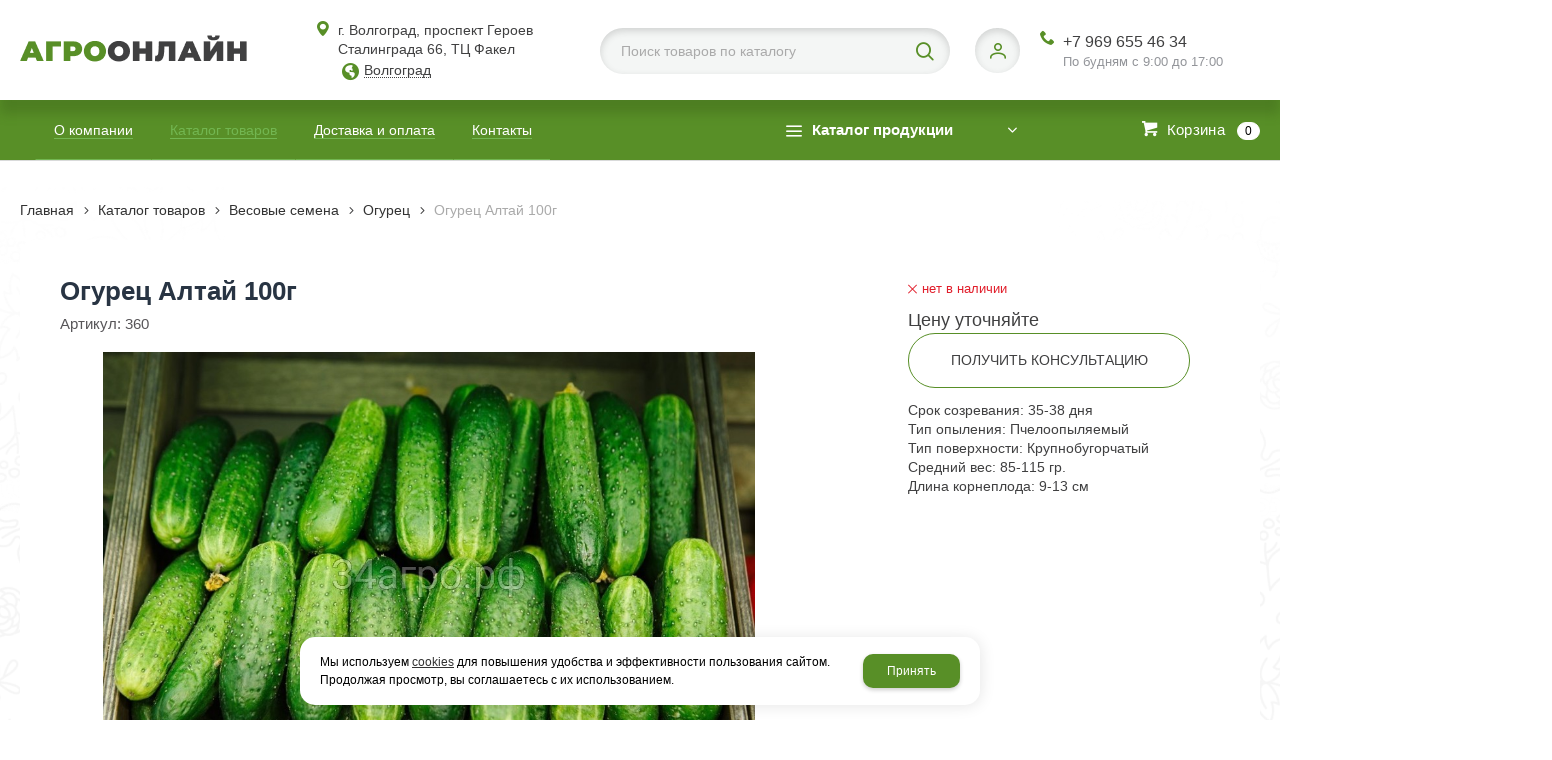

--- FILE ---
content_type: text/html; charset=utf-8
request_url: https://xn--34-8kcm9cl.xn--p1ai/catalog/vesovye-semena/ogurec/360-ogurec-aprelskij-F1-1kg-1-1-1.html
body_size: 21210
content:
    <!DOCTYPE html>
    <html lang="ru" prefix="og: http://ogp.me/ns#">

    <head>
        <meta charset="utf-8">
        <title>Купить семена Огурец Алтай 100г  в Волгограде c доставкой по России - «АгроОнлайн»</title>

                
        <meta name="robots" content="index, follow" />
        <meta name="yandex" content="index, follow" />
        <meta name="googlebot" content="index, follow" />

        <meta name="description" content="Интернет-магазин «АгроОнлайн» предлагает купить семена Огурец Алтай 100г  по низкой цене в городе Волгоград. ⛟ Быстрая доставка по всей России ✔ Качество гарантируем! Звоните ☎ +7 969 655 46 34." />
        <meta name="Keywords" content="" />


        <meta name="format-detection" content="telephone=no">
        <meta property='og:locale' content='ru_RU' /><meta property='og:type' content='website' /><meta property='og:site_name' content='АгроОнлайн' /><meta property='og:description' content='Интернет-магазин «АгроОнлайн» предлагает купить семена Огурец Алтай 100г  по низкой цене в городе Волгоград. ⛟ Быстрая доставка по всей России ✔ Качество гарантируем! Звоните ☎ +7 969 655 46 34.' /><meta property='og:url' content='https://xn--34-8kcm9cl.xn--p1ai/catalog/vesovye-semena/ogurec/360-ogurec-aprelskij-F1-1kg-1-1-1.html' /><meta property='og:image' content='https://xn--34-8kcm9cl.xn--p1ai/a/agroonline/files/multifile/2353/2443543/2eb1bb9f698752169e9660a8d806dc42.jpg' /><meta property='og:title' content='Огурец Алтай 100г' /><meta property='og:image:secure_url' content='https://xn--34-8kcm9cl.xn--p1ai/a/agroonline/files/multifile/2353/2443543/2eb1bb9f698752169e9660a8d806dc42.jpg' />
        <meta name='viewport' content='width=device-width,initial-scale=1.0,maximum-scale=1.0,user-scalable=0'>

                
        <link rel='icon' href='/a/agroonline/files/favicon.png' type='image/png'>
        <link rel='shortcut icon' href='/a/agroonline/files/favicon.png' type='image/png'>
        
        <link rel="canonical" href="https://xn--34-8kcm9cl.xn--p1ai/catalog/vesovye-semena/ogurec/360-ogurec-aprelskij-F1-1kg-1-1-1.html" />

        <script src="/js/jquery-2.1.4.min.js?v=2"></script>
        <script type="text/javascript">
                    </script>
        <meta name="yandex-verification" content="7dа3804230414еb8" />
<meta name="yandex-verification" content="f495cda0dbc14c7b" />
<script>
$(document).ready(function(){

		if ($('.catalog-item').length) {

			// $('#block11, #block23').hide();
    		// $('#content, .zone-content-all').css('width','100%');

			$items = $('.catalog-item');
			var $max_h = 0;
			$.each($items,function(k,v){
				$max_h = $(this).height() > $max_h ? $(this).height() : $max_h;
			})
			$.each($items,function(k,v){
				$(this).height($max_h + 40);
			})
			console.log($max_h);
		}

		var docElem = document.documentElement,
			didScroll = false,
			changeHeaderOn = ($('.innerpage').length>0 ? "200" : "200");
			document.querySelector( 'body' );
		function init() {
			window.addEventListener( 'scroll', function() {
				if( !didScroll ) {
					didScroll = true;
					setTimeout( scrollPage, 100 );
				}
			}, false );
		}
		
		function scrollPage() {
			var sy = scrollY();
			if ( sy >= changeHeaderOn ) {
				$( 'body' ).addClass('active');
			}
			else {
				$( 'body' ).removeClass('active');
			}
			didScroll = false;
		}
		
		function scrollY() {
			return window.pageYOffset || docElem.scrollTop;
		}
		
		init();
		
	});
</script>
<style>
.ws{
    white-space: nowrap;
    display: inline-block;
    vertical-align: top;
    text-overflow: !important;
    max-width: 100%;
}

ase-case.modal-admin-order .ob-left {
    padding: 30px 26px;
    float: left;
    width: 70%!important;
}

ase-case.modal-admin-order .ob-rigth {
    float: right;
    width: 30%!important;
    background: #FAFAFA;
    padding: 38px 1.5% 2px;
}



@import url('https://fonts.googleapis.com/css?family=Montserrat:400,400i,500,500i,700,700i&display=swap&subset=cyrillic');
</style>
<meta name="google-site-verification" content="ahtk20LqndidbnADmsJnBtqYCqfn11mBSyE-SsoSj6I" />

<!-- Global site tag (gtag.js) - Google Analytics -->
<script async src="https://www.googletagmanager.com/gtag/js?id=G-9JZ5D6CDQC"></script>
<script>
  window.dataLayer = window.dataLayer || [];
  function gtag(){dataLayer.push(arguments);}
  gtag('js', new Date());

  gtag('config', 'G-9JZ5D6CDQC');
</script>
<script>
	$(document).ready(() => {
		$(".block_buywith + .pagination").insertAfter($(".zone-content > .catalog-items"))
	})
</script>
        <link href='/css/bannerslider.css' rel='Stylesheet' type='text/css'>        <LINK href='/css/grid1000.css' rel='Stylesheet' type='text/css'>
        <LINK href='/css/grid1200.css' media='screen and (min-width:1280px)' rel='Stylesheet' type='text/css'>        <link href="//xn--34-8kcm9cl.xn--p1ai/css/style.css?v=1758750264" rel='Stylesheet' type='text/css'>
        <LINK href='/css/mobile.css?v=1752143668' media="screen and (max-width:780px)" rel='Stylesheet' type='text/css'>        <LINK href='/a/agroonline/bc_custom.min.css?v=1766144398' rel='Stylesheet' type='text/css'>

        
                        <meta name='theme-color' content='#588f27'>
                <script src="/js/jquery.lazy-master/jquery.lazy.min.js"></script>
        <script src="/bc/modules/Korzilla/Cart/src/cart.js"></script>
                                        
    </head>

    
    <body data-metrikaid='92507833' data-sub='283204' data-catalogue='950' data-class='2001' data-nc_ctpl='0'  data-imagehover='1' class='page283204obj class2001obj pageobj shema1  subdiv-catalog subdiv-vesovye-semena subdiv-ogurec this-ogurec sitew1200  notauth  innerpage st950 page283204 item2443543 class2001 level3 targcookie volgograd left-nothave design-no editor-2'>

        <!-- offi  -->
                        <section id='mobile-panel' class='mobyes mainmenubg mpanel-linemenu'>
                <div class='mpanel-first'>
                    <div class='mpanel-item mpanel-menu' onclick='load.clickItem("#mobile-menu")'><span>меню</span></div>
                </div>
                <div class='mpanel-second'>
                    <div class='mpanel-item mpanel-info'></div>
                    <div class='mpanel-item mpanel-search' onclick='load.clickItem("#mobile-search")'></div>
                    
                    <div class='mpanel-item mpanel-cart '>
                    <span class='mpanel-cart-count'>0</span>
                </div>
                </div>
            </section>
            <section id='mobile-menu' class='mobyes'>
                    <div class='menu-close' onclick='load.itemClose("#mobile-menu")'>✕</div>
                    <div class='mobile-menu-body' data-loaditem='/bc/modules/default/index.php?user_action=mobile_menu'>
                        
                    </div>
                </section>
            
            
            <section id='mobile-search' class='mainmenubg mobyes'>
                            <form action='/search/' method='get' class='search-life'>
                                <div class='msearch-clear '>✕</div>
                                <span class='msearch-input'>
                                    <input value='' type='text' name='find' placeholder='Искать товары' autocomplete='off'>
                                </span>
                                <span class='msearch-btn'><input type='submit' class='submit' value='Поиск'></span>
                            </form>
                        </section>        <div id='site'>
            <div class='topfix'></div>
            <div id='main'>

                <section data-zone='18078' data-name='Шапка' data-keyw='header' id='zone1'  data-id='1' class='zone cb'><div class='zone-bg ' ></div><header id='header' class='container container_12  cb'><section class='blocks  grid_3  type-block-1 menu-type- class2047 notitle blk_nomarg_cont_lr_b blk_nomarg_cont_lr_h start ' data-name='лого' data-prior='2' data-blockid='69' id='block69' data-width='3' data-sub='281006' data-admid='44357' data-cc='320864' ><article class='cb blk_body'><div class='blk_body_wrap'>

<!-- параметры width=3&vars=&ssub=283204&tsub=281061&tcc=320917&msg=&mesid=44357&block_id=69&isTitle=1&recNum=8&rand=0&link=/system/logotypes/&name=лого&notitle=1&substr= -->

<div class=txt><!--<meta property='og:image' content='/a/agroonline/files/281061/320917/AgroOnlayn_logo.png' />-->
<div class="obj  obj1222">    <a href='/' id='logo' class=''>
              <div class='logo-img'>
            <img src='/a/agroonline/files/281061/320917/AgroOnlayn_logo.png' alt='АгроОнлайн Волгоград'>
        </div>
              </a>
  </div>
</div></div></article></section><!-- /not cache 69 --><section class='blocks  grid_2  type-block-3 menu-type- notitle blk_nomarg_head blk_nomarg_cont blk_nomarg_cont_lr_b blk_nomarg_cont_lr_h' data-name='Адрес' data-prior='3' data-blockid='42' id='block42' data-width='2' data-sub='281006' data-admid='43999' data-cc='320864' ><article class='cb blk_body'><div class='blk_body_wrap'><div class='blockText txt ' ><p>г. Волгоград, проспект Героев Сталинграда 66, ТЦ Факел</p></div><div class='cb tel_links'><div class='tel_lnk_btn'><div class='regper_link iconsCol icons i_city'><a rel='nofollow'
            class='eo-modal-obj targeting-a targeting-big'
            data-eo-template='modal-city-choose-big'
            data-groupclass='modal-targeting targeting-big'
            title='Выберите город'
            href='/bc/modules/default/index.php?user_action=citylist'
            data-eo-href='/bc/modules/default/index.php?user_action=citylist'
            >Волгоград</a><div class='seo target_cities none'><a rel='nofollow' href='//xn--80aaa6cmfh0a9d.xn--34-8kcm9cl.xn--p1ai'>Астрахань</a><a rel='nofollow' href='//xn----7sbeiia6axumbcqds.xn--34-8kcm9cl.xn--p1ai'>Санкт-Петербург</a><a rel='nofollow' href='//xn--80adxhks.xn--34-8kcm9cl.xn--p1ai'>Москва</a><a rel='nofollow' href='//xn--34-8kcm9cl.xn--p1ai'>Белгород</a><a rel='nofollow' href='//xn--34-8kcm9cl.xn--p1ai'>Волгоград</a><a rel='nofollow' href='//xn--b1agd0aean.xn--34-8kcm9cl.xn--p1ai'>Воронеж</a><a rel='nofollow' href='//xn--80aalwqglfe.xn--34-8kcm9cl.xn--p1ai'>Краснодар</a><a rel='nofollow' href='//xn-----7kcgn5cdbagnnnx.xn--34-8kcm9cl.xn--p1ai'>Ростов-на-Дону</a><a rel='nofollow' href='//xn--80aaa0cvac.xn--34-8kcm9cl.xn--p1ai'>Самара</a><a rel='nofollow' href='//xn--80aag1ciek.xn--34-8kcm9cl.xn--p1ai'>Саратов</a><a rel='nofollow' href='//xn--j1aarei.xn--34-8kcm9cl.xn--p1ai'>Курск</a><a rel='nofollow' href='//xn--80avue.xn--34-8kcm9cl.xn--p1ai'>Тула</a><a rel='nofollow' href='//xn--h1aliz.xn--34-8kcm9cl.xn--p1ai'>Сочи</a><a rel='nofollow' href='//xn--90asilg6f.xn--34-8kcm9cl.xn--p1ai'>Брянск</a><a rel='nofollow' href='//xn--k1afg2e.xn--34-8kcm9cl.xn--p1ai'>Орел</a><a rel='nofollow' href='//xn--e1afhbv7b.xn--34-8kcm9cl.xn--p1ai'>Липецк</a><a rel='nofollow' href='//xn--80antj7do.xn--34-8kcm9cl.xn--p1ai'>Рязань</a><a rel='nofollow' href='//xn--34-8kcm9cl.xn--p1ai'>Зеленодольск</a><a rel='nofollow' href='//xn--e1afkclaggf6a2g.xn--34-8kcm9cl.xn--p1ai'>Симферополь</a></div></div></div></div></div></article></section><!-- /not cache 42 --><section class='blocks  grid_4  type-block-1 menu-type- nomob class2001 sdfgdf nc2019 notitle blk_nomarg_cont_lr_b blk_nomarg_cont_lr_h' data-name='поиск' data-prior='4' data-blockid='37' id='block37' data-width='4' data-sub='281006' data-admid='43988' data-cc='320864' ><article class='cb blk_body'><div class='blk_body_wrap'>

<!-- параметры width=4&vars=&ssub=283204&tsub=281009&tcc=320867&msg=0&mesid=43988&block_id=37&isTitle=1&recNum=8&rand=0&link=/catalog/&name=поиск&notitle=1&substr=0&nc_ctpl=2019&sizeitem_select=215&sizeitem=215&sizeitem_counts=1280:4&sizeitem_margin=12&sizeitem_image_select=self&sizeitem_image=85&sizeitem_fit=fill&scrollNav=0&scrollspeed=&autoplay= -->

<div class="header_search">
  <form class='searchform search-life iconsCol' action='/search/' method='get' >
  <div class='searchform-inp'>
      <input class='inp' value='' type=text autocomplete="off" name=find placeholder='Поиск товаров по каталогу'>
  </div>
  <span class="btn-strt"><input type=submit class=submit  value='Поиск'></span>

    </form>
</div>








</div></article></section><!-- /not cache 37 --><section class='blocks  grid_1  type-block-3 menu-type- notitle blk_nomarg_cont_lr_b blk_nomarg_cont_lr_h' data-name='Личный кабинет' data-prior='5' data-blockid='36' id='block36' data-width='1' data-sub='281006' data-admid='43996' data-cc='320864' ><article class='cb blk_body'><div class='blk_body_wrap'><div class='cb tel_links'><div class='tel_lnk_btn'><div class='regper_link iconsCol icons i_user2'>
                    <a rel='nofollow' href='/profile/' data-lc-href='/profile/?isNaked=1' title='Вход' data-rel='lightcase' data-maxwidth='320' data-groupclass='login'>Авторизация</a>
                </div></div></div></div></article></section><!-- /not cache 36 --><section class='blocks  grid_2  type-block-3 menu-type- notitle blk_nomarg_head blk_nomarg_cont blk_nomarg_cont_lr_b blk_nomarg_cont_lr_h end ' data-name='телефоны' data-prior='6' data-blockid='28' id='block28' data-width='2' data-sub='281006' data-admid='43990' data-cc='320864' ><article class='cb blk_body'><div class='blk_body_wrap'><div class='cb tel_links'><div class='tel_lnk_text'>По будням с 9:00 до 17:00</div><div class='tel_lp_item icons iconsCol i_tel'><a href='tel:+79696554634' id='link-tel-1' data-metr='headphone'> +7 969 655 46 34</a>
                    </div>
                    </div></div></article></section><!-- /not cache 28 --></header></section><section data-zone='18080' data-name='каталог / поиск / корзина' data-keyw='' id='zone13'  data-id='13' class='zone cb zone-fixtop'><div class='zone-bg ' ></div><div class='container container_12  cb'><section class='blocks  grid_7  type-block-2 menu-type-1 mainmenu thismenu submenutype1 nomob blk-menu-header notitle blk_nomarg_head blk_nomarg_cont blk_nomarg_cont_lr_b blk_nomarg_cont_lr_h start ' data-name='Горизонтальное меню' data-prior='12' data-blockid='2' id='block2' data-width='7' data-sub='281006' data-admid='43973' data-cc='320864' ><article class='cb blk_body'><div class='blk_body_wrap'><nav class='header_bot elwidth100 menu-img-no'><ul class='header_menu'>
    <li class='sub281024  '>
        
        <a data-o='0' title='О компании' href='/about/'>
            <span class='mn_sp_1'>
                
                <span>О компании</span>
            </span>
        </a>
    </li>
    <li class='sub281009  active '>
        
        <a data-o='0' title='Каталог товаров' href='/catalog/'>
            <span class='mn_sp_1'>
                
                <span>Каталог товаров</span>
            </span>
        </a>
    </li> 
    <li class='sub281012  '>
        
        <a data-o='0' title='Доставка и оплата' href='/dostavka-i-oplata/'>
            <span class='mn_sp_1'>
                
                <span>Доставка и оплата</span>
            </span>
        </a>
    </li>
    <li class='sub281011  '>
        
        <a data-o='0' title='Контакты' href='/contacts/'>
            <span class='mn_sp_1'>
                
                <span>Контакты</span>
            </span>
        </a>
    </li></ul></nav></div></article></section><!-- /not cache 2 --><section class='blocks  grid_3  type-block-2 menu-type-40 submenublock thismenu submenutype40 nomob notitle blk_nomarg_cont_lr_b blk_nomarg_cont_lr_h' data-name='Каталог продукции' data-prior='13' data-blockid='39' id='block39' data-width='3' data-sub='281006' data-admid='43997' data-cc='320864' ><article class='cb blk_body'><div class='blk_body_wrap'><div class='menu-button menu-button-click'><div class='menu-button-head icons i_typecat3'><span>Каталог продукции</span></div><div class='menu-button-body'><ul class='menu-type-40'>
    <li class='sub283189 menu-drop'>
        <ul class='menu-40-second'>
    <li class='sub289146 '>
        
        <a data-o='0' title='Арбузы (Проф. упаковка)' href='/catalog/cemena-v-professionalnyh-pachkah/arbuz/'>
            <span class='menu-40-data-second'>
                
                <span>Арбузы (Проф. упаковка)</span>
            </span>
        </a>
    </li>
    <li class='sub283195 '>
        
        <a data-o='0' title='Баклажаны (Проф. упаковка)' href='/catalog/cemena-v-professionalnyh-pachkah/baklazhan/'>
            <span class='menu-40-data-second'>
                <span class='menu-40-second-img none'><img src='/a/agroonline/files/283195/kisspng-vegetable-eg_icon.png' alt='Баклажаны (Проф. упаковка)'></span>
                <span>Баклажаны (Проф. упаковка)</span>
            </span>
        </a>
    </li>
    <li class='sub453255 menu-drop'>
        <ul class='menu-40-third'>
    <li class='sub453257'>
        <a data-o='0' title='Сладкий Перец' href='/catalog/cemena-v-professionalnyh-pachkah/baklazhan-copy/tomat-determinantnyj-nizkoroslyj-copy1-copy/'>
            <span class='menu-40-data-third'>
                <span class='menu-40-second-img none'><img src='/a/agroonline/files/453257/YYYYY_icon.jpg' alt='Сладкий Перец'></span>
                <span>Сладкий Перец</span>
            </span>
        </a>
    </li> 
    <li class='sub453256'>
        <a data-o='0' title='Острый Перец' href='/catalog/cemena-v-professionalnyh-pachkah/baklazhan-copy/tomat-determinantnyj-nizkoroslyj-copy1/'>
            <span class='menu-40-data-third'>
                <span class='menu-40-second-img none'><img src='/a/agroonline/files/453256/YYYYY_YYYYY_icon.jpg' alt='Острый Перец'></span>
                <span>Острый Перец</span>
            </span>
        </a>
    </li> </ul>
        <a data-o='0' title='Перец (Проф. упаковка)' href='/catalog/cemena-v-professionalnyh-pachkah/baklazhan-copy/'>
            <span class='menu-40-data-second'>
                <span class='menu-40-second-img none'><img src='/a/agroonline/files/453255/YYYYY_icon.jpg' alt='Перец (Проф. упаковка)'></span>
                <span>Перец (Проф. упаковка)</span>
            </span>
        </a>
    </li>
    <li class='sub289556 '>
        
        <a data-o='0' title='Дыни (Проф. упаковка)' href='/catalog/cemena-v-professionalnyh-pachkah/dynya/'>
            <span class='menu-40-data-second'>
                
                <span>Дыни (Проф. упаковка)</span>
            </span>
        </a>
    </li>
    <li class='sub283198 '>
        
        <a data-o='0' title='Зелень и пряные травы (Проф. упаковка)' href='/catalog/cemena-v-professionalnyh-pachkah/zelen/'>
            <span class='menu-40-data-second'>
                <span class='menu-40-second-img none'><img src='/a/agroonline/files/283198/ukrop-i-petrushka_icon.jpg' alt='Зелень и пряные травы (Проф. упаковка)'></span>
                <span>Зелень и пряные травы (Проф. упаковка)</span>
            </span>
        </a>
    </li>
    <li class='sub288403 '>
        
        <a data-o='0' title='Кабачки (Проф. упаковка)' href='/catalog/cemena-v-professionalnyh-pachkah/perec-copy/'>
            <span class='menu-40-data-second'>
                <span class='menu-40-second-img none'><img src='/a/agroonline/files/288403/tikvice_icon.jpg' alt='Кабачки (Проф. упаковка)'></span>
                <span>Кабачки (Проф. упаковка)</span>
            </span>
        </a>
    </li>
    <li class='sub283199 '>
        
        <a data-o='0' title='Капуста белокочанная (Проф. упаковка)' href='/catalog/cemena-v-professionalnyh-pachkah/semena-kapusty/'>
            <span class='menu-40-data-second'>
                <span class='menu-40-second-img none'><img src='/a/agroonline/files/283199/cabbage-2_icon.jpg' alt='Капуста белокочанная (Проф. упаковка)'></span>
                <span>Капуста белокочанная (Проф. упаковка)</span>
            </span>
        </a>
    </li>
    <li class='sub299600 '>
        
        <a data-o='0' title='Капуста цветная, брокколи и др. виды (Проф. упаковка)' href='/catalog/cemena-v-professionalnyh-pachkah/kapusta-drugie-vidy-prof-upakovka/'>
            <span class='menu-40-data-second'>
                
                <span>Капуста цветная, брокколи и др. виды (Проф. упаковка)</span>
            </span>
        </a>
    </li>
    <li class='sub331651 '>
        
        <a data-o='0' title='Кукуруза (Проф. упаковка)' href='/catalog/cemena-v-professionalnyh-pachkah/kukuruza-prof-upakovka/'>
            <span class='menu-40-data-second'>
                
                <span>Кукуруза (Проф. упаковка)</span>
            </span>
        </a>
    </li>
    <li class='sub283194 '>
        
        <a data-o='0' title='Огурцы (Проф. упаковка)' href='/catalog/cemena-v-professionalnyh-pachkah/ogurec/'>
            <span class='menu-40-data-second'>
                <span class='menu-40-second-img none'><img src='/a/agroonline/files/283194/kalorijnost-ogurca-i-ego-poleznye-svojstva-34_icon.jpg' alt='Огурцы (Проф. упаковка)'></span>
                <span>Огурцы (Проф. упаковка)</span>
            </span>
        </a>
    </li>
    <li class='sub283196 menu-drop'>
        <ul class='menu-40-third'>
    <li class='sub306334'>
        <a data-o='0' title='Сладкий' href='/catalog/cemena-v-professionalnyh-pachkah/perec/sladkij/'>
            <span class='menu-40-data-third'>
                
                <span>Сладкий</span>
            </span>
        </a>
    </li> </ul>
        <a data-o='0' title='Перцы (Проф. упаковка)' href='/catalog/cemena-v-professionalnyh-pachkah/perec/'>
            <span class='menu-40-data-second'>
                <span class='menu-40-second-img none'><img src='/a/agroonline/files/283196/bell-peppers-789894_1280_icon.jpg' alt='Перцы (Проф. упаковка)'></span>
                <span>Перцы (Проф. упаковка)</span>
            </span>
        </a>
    </li>
    <li class='sub283200 '>
        
        <a data-o='0' title='Редис, дайкон и редька (Проф. упаковка)' href='/catalog/cemena-v-professionalnyh-pachkah/semena-redisa/'>
            <span class='menu-40-data-second'>
                <span class='menu-40-second-img none'><img src='/a/agroonline/files/283200/rotkvicaiul78oi87ik7o78o78_icon.jpg' alt='Редис, дайкон и редька (Проф. упаковка)'></span>
                <span>Редис, дайкон и редька (Проф. упаковка)</span>
            </span>
        </a>
    </li>
    <li class='sub283197 '>
        
        <a data-o='0' title='Салаты (Проф. упаковка)' href='/catalog/cemena-v-professionalnyh-pachkah/salat/'>
            <span class='menu-40-data-second'>
                <span class='menu-40-second-img none'><img src='/a/agroonline/files/283197/lechuga-francesa_icon.png' alt='Салаты (Проф. упаковка)'></span>
                <span>Салаты (Проф. упаковка)</span>
            </span>
        </a>
    </li>
    <li class='sub301192 '>
        
        <a data-o='0' title='Свекла (Проф. упаковка)' href='/catalog/cemena-v-professionalnyh-pachkah/svekla-prof-upakovka/'>
            <span class='menu-40-data-second'>
                
                <span>Свекла (Проф. упаковка)</span>
            </span>
        </a>
    </li>
    <li class='sub283190 menu-drop'>
        <ul class='menu-40-third'>
    <li class='sub283191'>
        <a data-o='0' title='Томат детерминантный (низкорослый)' href='/catalog/cemena-v-professionalnyh-pachkah/tomat/tomat-determinantnyj-nizkoroslyj/'>
            <span class='menu-40-data-third'>
                
                <span>Томат детерминантный (низкорослый)</span>
            </span>
        </a>
    </li> 
    <li class='sub283192'>
        <a data-o='0' title='Томат индетерминантный (высокорослый)' href='/catalog/cemena-v-professionalnyh-pachkah/tomat/tomat-indeterminantnyj-vysokoroslyj/'>
            <span class='menu-40-data-third'>
                
                <span>Томат индетерминантный (высокорослый)</span>
            </span>
        </a>
    </li> 
    <li class='sub283193'>
        <a data-o='0' title='Томат полудетерминантный (среднерослый)' href='/catalog/cemena-v-professionalnyh-pachkah/tomat/tomat-poludeterminantnyj/'>
            <span class='menu-40-data-third'>
                
                <span>Томат полудетерминантный (среднерослый)</span>
            </span>
        </a>
    </li> </ul>
        <a data-o='0' title='Томаты (Проф. упаковка)' href='/catalog/cemena-v-professionalnyh-pachkah/tomat/'>
            <span class='menu-40-data-second'>
                <span class='menu-40-second-img none'><img src='/a/agroonline/files/283190/Tomatoes-vegetable-white-background_1680x1050_icon.jpg' alt='Томаты (Проф. упаковка)'></span>
                <span>Томаты (Проф. упаковка)</span>
            </span>
        </a>
    </li>
    <li class='sub301295 '>
        
        <a data-o='0' title='Тыква (Проф. упаковка)' href='/catalog/cemena-v-professionalnyh-pachkah/tykva-prof-upakovka/'>
            <span class='menu-40-data-second'>
                
                <span>Тыква (Проф. упаковка)</span>
            </span>
        </a>
    </li></ul>
        <a data-o='0' title='Cемена в профессиональных пачках' href='/catalog/cemena-v-professionalnyh-pachkah/'>
            <span class='menu-40-data'>
                
                <span>Cемена в профессиональных пачках</span>
            </span>
        </a>
    </li>
    <li class='sub290309 menu-drop'>
        <ul class='menu-40-second'>
    <li class='sub290310 '>
        
        <a data-o='0' title='Арбузы (Малая упаковка)' href='/catalog/professionalnye-semena-malaya-upakovka/arbuzy-malaya-upakovka/'>
            <span class='menu-40-data-second'>
                
                <span>Арбузы (Малая упаковка)</span>
            </span>
        </a>
    </li>
    <li class='sub291375 '>
        
        <a data-o='0' title='Баклажаны (Малая упаковка)' href='/catalog/professionalnye-semena-malaya-upakovka/baklazhany-malaya-upakovka/'>
            <span class='menu-40-data-second'>
                
                <span>Баклажаны (Малая упаковка)</span>
            </span>
        </a>
    </li>
    <li class='sub291376 '>
        
        <a data-o='0' title='Дыни (Малая упаковка)' href='/catalog/professionalnye-semena-malaya-upakovka/dyni-malaya-upakovka/'>
            <span class='menu-40-data-second'>
                
                <span>Дыни (Малая упаковка)</span>
            </span>
        </a>
    </li>
    <li class='sub291377 '>
        
        <a data-o='0' title='Зелень и  пряные травы (Малая упаковка)' href='/catalog/professionalnye-semena-malaya-upakovka/zelen-i--pryanye-travy-malaya-upakovka/'>
            <span class='menu-40-data-second'>
                
                <span>Зелень и  пряные травы (Малая упаковка)</span>
            </span>
        </a>
    </li>
    <li class='sub291467 '>
        
        <a data-o='0' title='Кабачки (Малая упаковка)' href='/catalog/professionalnye-semena-malaya-upakovka/kabachki-malaya-upakovka/'>
            <span class='menu-40-data-second'>
                
                <span>Кабачки (Малая упаковка)</span>
            </span>
        </a>
    </li>
    <li class='sub291491 '>
        
        <a data-o='0' title='Капуста белокочанная (Малая упаковка)' href='/catalog/professionalnye-semena-malaya-upakovka/kapusta-belokochannaya-malaya-upakovka/'>
            <span class='menu-40-data-second'>
                
                <span>Капуста белокочанная (Малая упаковка)</span>
            </span>
        </a>
    </li>
    <li class='sub291494 '>
        
        <a data-o='0' title='Капуста цветная, брокколи и др. виды (Малая упаковка)' href='/catalog/professionalnye-semena-malaya-upakovka/kapusta-drugie-vidy-malaya-upakovka/'>
            <span class='menu-40-data-second'>
                
                <span>Капуста цветная, брокколи и др. виды (Малая упаковка)</span>
            </span>
        </a>
    </li>
    <li class='sub293206 '>
        
        <a data-o='0' title='Кукуруза (Малая упаковка)' href='/catalog/professionalnye-semena-malaya-upakovka/kukuruza-malaya-upakovka/'>
            <span class='menu-40-data-second'>
                
                <span>Кукуруза (Малая упаковка)</span>
            </span>
        </a>
    </li>
    <li class='sub293381 '>
        
        <a data-o='0' title='Лук (Малая упаковка)' href='/catalog/professionalnye-semena-malaya-upakovka/luk-malaya-upakovka/'>
            <span class='menu-40-data-second'>
                
                <span>Лук (Малая упаковка)</span>
            </span>
        </a>
    </li>
    <li class='sub293383 '>
        
        <a data-o='0' title='Морковь (Малая упаковка)' href='/catalog/professionalnye-semena-malaya-upakovka/morkov-malaya-upakovka/'>
            <span class='menu-40-data-second'>
                
                <span>Морковь (Малая упаковка)</span>
            </span>
        </a>
    </li>
    <li class='sub293384 '>
        
        <a data-o='0' title='Огурцы (Малая упаковка)' href='/catalog/professionalnye-semena-malaya-upakovka/ogurcy-malaya-upakovka/'>
            <span class='menu-40-data-second'>
                
                <span>Огурцы (Малая упаковка)</span>
            </span>
        </a>
    </li>
    <li class='sub294456 '>
        
        <a data-o='0' title='Перцы (Малая упаковка)' href='/catalog/professionalnye-semena-malaya-upakovka/percy-malaya-upakovka/'>
            <span class='menu-40-data-second'>
                
                <span>Перцы (Малая упаковка)</span>
            </span>
        </a>
    </li>
    <li class='sub294457 '>
        
        <a data-o='0' title='Редис, дайкон и редька (Малая упаковка)' href='/catalog/professionalnye-semena-malaya-upakovka/redis-malaya-upakovka/'>
            <span class='menu-40-data-second'>
                
                <span>Редис, дайкон и редька (Малая упаковка)</span>
            </span>
        </a>
    </li>
    <li class='sub299599 '>
        
        <a data-o='0' title='Салаты (малая упаковка)' href='/catalog/professionalnye-semena-malaya-upakovka/salaty-malaya-upakovka/'>
            <span class='menu-40-data-second'>
                
                <span>Салаты (малая упаковка)</span>
            </span>
        </a>
    </li>
    <li class='sub307609 '>
        
        <a data-o='0' title='Свекла (Малая упаковка)' href='/catalog/professionalnye-semena-malaya-upakovka/svekla-malaya-upakovka/'>
            <span class='menu-40-data-second'>
                
                <span>Свекла (Малая упаковка)</span>
            </span>
        </a>
    </li>
    <li class='sub294458 menu-drop'>
        <ul class='menu-40-third'>
    <li class='sub294459'>
        <a data-o='0' title='Томаты низкорослые (Малая упаковка)' href='/catalog/professionalnye-semena-malaya-upakovka/tomaty-malaya-upakovka/tomaty-nizkoroslye-malaya-upakovka/'>
            <span class='menu-40-data-third'>
                
                <span>Томаты низкорослые (Малая упаковка)</span>
            </span>
        </a>
    </li> 
    <li class='sub294460'>
        <a data-o='0' title='Томаты высокорослые (Малая упаковка)' href='/catalog/professionalnye-semena-malaya-upakovka/tomaty-malaya-upakovka/tomaty-vysokoroslye-malaya-upakovka/'>
            <span class='menu-40-data-third'>
                
                <span>Томаты высокорослые (Малая упаковка)</span>
            </span>
        </a>
    </li> 
    <li class='sub294461'>
        <a data-o='0' title='Томаты среднерослые (Малая упаковка)' href='/catalog/professionalnye-semena-malaya-upakovka/tomaty-malaya-upakovka/tomaty-sredneroslye-malaya-upakovka/'>
            <span class='menu-40-data-third'>
                
                <span>Томаты среднерослые (Малая упаковка)</span>
            </span>
        </a>
    </li> </ul>
        <a data-o='0' title='Томаты (Малая упаковка)' href='/catalog/professionalnye-semena-malaya-upakovka/tomaty-malaya-upakovka/'>
            <span class='menu-40-data-second'>
                
                <span>Томаты (Малая упаковка)</span>
            </span>
        </a>
    </li>
    <li class='sub294790 '>
        
        <a data-o='0' title='Тыквы (Малая упаковка)' href='/catalog/professionalnye-semena-malaya-upakovka/tykvy-malaya-upakovka/'>
            <span class='menu-40-data-second'>
                
                <span>Тыквы (Малая упаковка)</span>
            </span>
        </a>
    </li></ul>
        <a data-o='0' title='Профессиональные семена (Малая упаковка)' href='/catalog/professionalnye-semena-malaya-upakovka/'>
            <span class='menu-40-data'>
                
                <span>Профессиональные семена (Малая упаковка)</span>
            </span>
        </a>
    </li>
    <li class='sub289750 menu-drop'>
        <ul class='menu-40-second'>
    <li class='sub290275 '>
        
        <a data-o='0' title='Арбузы (Фасовка)' href='/catalog/semena-v-professionalnyh-pachkah-v-melkoj-fasovke/arbuzy-fasovka/'>
            <span class='menu-40-data-second'>
                
                <span>Арбузы (Фасовка)</span>
            </span>
        </a>
    </li>
    <li class='sub290271 '>
        
        <a data-o='0' title='Баклажаны (Фасовка)' href='/catalog/semena-v-professionalnyh-pachkah-v-melkoj-fasovke/baklazhany-fasovka/'>
            <span class='menu-40-data-second'>
                
                <span>Баклажаны (Фасовка)</span>
            </span>
        </a>
    </li>
    <li class='sub329442 '>
        
        <a data-o='0' title='Дыня (Фасовка)' href='/catalog/semena-v-professionalnyh-pachkah-v-melkoj-fasovke/dynya-fasovka/'>
            <span class='menu-40-data-second'>
                
                <span>Дыня (Фасовка)</span>
            </span>
        </a>
    </li>
    <li class='sub446666 '>
        
        <a data-o='0' title='Зелень и пряные травы (Фасовка)' href='/catalog/semena-v-professionalnyh-pachkah-v-melkoj-fasovke/zelen-i-pryanye-travy-fasovka/'>
            <span class='menu-40-data-second'>
                
                <span>Зелень и пряные травы (Фасовка)</span>
            </span>
        </a>
    </li>
    <li class='sub290274 '>
        
        <a data-o='0' title='Кабачки (Фасовка)' href='/catalog/semena-v-professionalnyh-pachkah-v-melkoj-fasovke/kabachki-fasovka/'>
            <span class='menu-40-data-second'>
                
                <span>Кабачки (Фасовка)</span>
            </span>
        </a>
    </li>
    <li class='sub329445 '>
        
        <a data-o='0' title='Капуста (Фасовка)' href='/catalog/semena-v-professionalnyh-pachkah-v-melkoj-fasovke/kapusta/'>
            <span class='menu-40-data-second'>
                
                <span>Капуста (Фасовка)</span>
            </span>
        </a>
    </li>
    <li class='sub331650 '>
        
        <a data-o='0' title='Кукуруза (Фасовка)' href='/catalog/semena-v-professionalnyh-pachkah-v-melkoj-fasovke/kukuruza-fasovka/'>
            <span class='menu-40-data-second'>
                
                <span>Кукуруза (Фасовка)</span>
            </span>
        </a>
    </li>
    <li class='sub290264 '>
        
        <a data-o='0' title='Огурцы (Фасовка)' href='/catalog/semena-v-professionalnyh-pachkah-v-melkoj-fasovke/ogurcy/'>
            <span class='menu-40-data-second'>
                
                <span>Огурцы (Фасовка)</span>
            </span>
        </a>
    </li>
    <li class='sub290273 '>
        
        <a data-o='0' title='Перцы (Фасовка)' href='/catalog/semena-v-professionalnyh-pachkah-v-melkoj-fasovke/percy-fasovka/'>
            <span class='menu-40-data-second'>
                
                <span>Перцы (Фасовка)</span>
            </span>
        </a>
    </li>
    <li class='sub323612 '>
        
        <a data-o='0' title='Салат (Фасовка)' href='/catalog/semena-v-professionalnyh-pachkah-v-melkoj-fasovke/percy-fasovka-copy/'>
            <span class='menu-40-data-second'>
                
                <span>Салат (Фасовка)</span>
            </span>
        </a>
    </li>
    <li class='sub331066 '>
        
        <a data-o='0' title='Тыква (Фасовка)' href='/catalog/semena-v-professionalnyh-pachkah-v-melkoj-fasovke/percy-fasovka-copy-copy/'>
            <span class='menu-40-data-second'>
                
                <span>Тыква (Фасовка)</span>
            </span>
        </a>
    </li>
    <li class='sub289795 menu-drop'>
        <ul class='menu-40-third'>
    <li class='sub289796'>
        <a data-o='0' title='Низкорослые томаты' href='/catalog/semena-v-professionalnyh-pachkah-v-melkoj-fasovke/tomaty/nizkoroslye-tomaty/'>
            <span class='menu-40-data-third'>
                
                <span>Низкорослые томаты</span>
            </span>
        </a>
    </li> 
    <li class='sub289802'>
        <a data-o='0' title='Высокорослые томаты' href='/catalog/semena-v-professionalnyh-pachkah-v-melkoj-fasovke/tomaty/vysokoroslye-tomaty/'>
            <span class='menu-40-data-third'>
                
                <span>Высокорослые томаты</span>
            </span>
        </a>
    </li> 
    <li class='sub290239'>
        <a data-o='0' title='Среднерослые томаты' href='/catalog/semena-v-professionalnyh-pachkah-v-melkoj-fasovke/tomaty/sredneroslye-tomaty/'>
            <span class='menu-40-data-third'>
                
                <span>Среднерослые томаты</span>
            </span>
        </a>
    </li> </ul>
        <a data-o='0' title='Томаты (Фасовка)' href='/catalog/semena-v-professionalnyh-pachkah-v-melkoj-fasovke/tomaty/'>
            <span class='menu-40-data-second'>
                
                <span>Томаты (Фасовка)</span>
            </span>
        </a>
    </li></ul>
        <a data-o='0' title='Профессиональные семена (Фасовка)' href='/catalog/semena-v-professionalnyh-pachkah-v-melkoj-fasovke/'>
            <span class='menu-40-data'>
                
                <span>Профессиональные семена (Фасовка)</span>
            </span>
        </a>
    </li>
    <li class='active sub282010 menu-drop'>
        <ul class='menu-40-second'>
    <li class='sub283225 '>
        
        <a data-o='0' title='Арбуз' href='/catalog/vesovye-semena/arbuz/'>
            <span class='menu-40-data-second'>
                
                <span>Арбуз</span>
            </span>
        </a>
    </li>
    <li class='sub283208 '>
        
        <a data-o='0' title='Баклажан' href='/catalog/vesovye-semena/baklazhan/'>
            <span class='menu-40-data-second'>
                
                <span>Баклажан</span>
            </span>
        </a>
    </li>
    <li class='sub283226 '>
        
        <a data-o='0' title='Дыня' href='/catalog/vesovye-semena/dynya/'>
            <span class='menu-40-data-second'>
                
                <span>Дыня</span>
            </span>
        </a>
    </li>
    <li class='sub283211 menu-drop'>
        <ul class='menu-40-third'>
    <li class='sub283212'>
        <a data-o='0' title='Петрушка' href='/catalog/vesovye-semena/zelen/petrushka/'>
            <span class='menu-40-data-third'>
                
                <span>Петрушка</span>
            </span>
        </a>
    </li> 
    <li class='sub283213'>
        <a data-o='0' title='Укроп' href='/catalog/vesovye-semena/zelen/ukrop/'>
            <span class='menu-40-data-third'>
                
                <span>Укроп</span>
            </span>
        </a>
    </li> 
    <li class='sub283214'>
        <a data-o='0' title='Кориандр' href='/catalog/vesovye-semena/zelen/koriandr/'>
            <span class='menu-40-data-third'>
                
                <span>Кориандр</span>
            </span>
        </a>
    </li> 
    <li class='sub283215'>
        <a data-o='0' title='Базилик' href='/catalog/vesovye-semena/zelen/bazilik/'>
            <span class='menu-40-data-third'>
                
                <span>Базилик</span>
            </span>
        </a>
    </li> 
    <li class='sub283216'>
        <a data-o='0' title='Лук батун, лук репчатый' href='/catalog/vesovye-semena/zelen/luk/'>
            <span class='menu-40-data-third'>
                
                <span>Лук батун, лук репчатый</span>
            </span>
        </a>
    </li> 
    <li class='sub283217'>
        <a data-o='0' title='Сельдерей, шпинат, щавель' href='/catalog/vesovye-semena/zelen/selderej-i-shpinat/'>
            <span class='menu-40-data-third'>
                
                <span>Сельдерей, шпинат, щавель</span>
            </span>
        </a>
    </li> </ul>
        <a data-o='0' title='Зелень' href='/catalog/vesovye-semena/zelen/'>
            <span class='menu-40-data-second'>
                
                <span>Зелень</span>
            </span>
        </a>
    </li>
    <li class='sub283222 '>
        
        <a data-o='0' title='Кабачок' href='/catalog/vesovye-semena/kabachok/'>
            <span class='menu-40-data-second'>
                
                <span>Кабачок</span>
            </span>
        </a>
    </li>
    <li class='sub283219 '>
        
        <a data-o='0' title='Капуста белокачанная' href='/catalog/vesovye-semena/kapusta-belokachannaya/'>
            <span class='menu-40-data-second'>
                
                <span>Капуста белокачанная</span>
            </span>
        </a>
    </li>
    <li class='sub283220 '>
        
        <a data-o='0' title='Капуста цветная, брокколи и др. виды' href='/catalog/vesovye-semena/kapusta-cvetnaya-brokkoli-i-dr-vidy/'>
            <span class='menu-40-data-second'>
                
                <span>Капуста цветная, брокколи и др. виды</span>
            </span>
        </a>
    </li>
    <li class='sub283224 '>
        
        <a data-o='0' title='Кукуруза' href='/catalog/vesovye-semena/kukuruza/'>
            <span class='menu-40-data-second'>
                
                <span>Кукуруза</span>
            </span>
        </a>
    </li>
    <li class='sub283209 '>
        
        <a data-o='0' title='Морковь' href='/catalog/vesovye-semena/morkov/'>
            <span class='menu-40-data-second'>
                
                <span>Морковь</span>
            </span>
        </a>
    </li>
    <li class='sub283204  active'>
        
        <a data-o='0' title='Огурец' href='/catalog/vesovye-semena/ogurec/'>
            <span class='menu-40-data-second'>
                
                <span>Огурец</span>
            </span>
        </a>
    </li>
    <li class='sub283205 menu-drop'>
        <ul class='menu-40-third'>
    <li class='sub283206'>
        <a data-o='0' title='Перец сладкий' href='/catalog/vesovye-semena/perec/perec-sladkij/'>
            <span class='menu-40-data-third'>
                
                <span>Перец сладкий</span>
            </span>
        </a>
    </li> 
    <li class='sub283207'>
        <a data-o='0' title='Перец острый' href='/catalog/vesovye-semena/perec/perec-ostryj/'>
            <span class='menu-40-data-third'>
                
                <span>Перец острый</span>
            </span>
        </a>
    </li> </ul>
        <a data-o='0' title='Перец' href='/catalog/vesovye-semena/perec/'>
            <span class='menu-40-data-second'>
                
                <span>Перец</span>
            </span>
        </a>
    </li>
    <li class='sub283221 '>
        
        <a data-o='0' title='Редис, дайкон и редька' href='/catalog/vesovye-semena/redis-dajkon-i-redka/'>
            <span class='menu-40-data-second'>
                
                <span>Редис, дайкон и редька</span>
            </span>
        </a>
    </li>
    <li class='sub283210 '>
        
        <a data-o='0' title='Салат' href='/catalog/vesovye-semena/salat/'>
            <span class='menu-40-data-second'>
                
                <span>Салат</span>
            </span>
        </a>
    </li>
    <li class='sub283218 '>
        
        <a data-o='0' title='Свекла' href='/catalog/vesovye-semena/svekla/'>
            <span class='menu-40-data-second'>
                
                <span>Свекла</span>
            </span>
        </a>
    </li>
    <li class='sub283201 menu-drop'>
        <ul class='menu-40-third'>
    <li class='sub323898'>
        <a data-o='0' title='Томат полудетерминантный (среднерослый)' href='/catalog/vesovye-semena/tomat/tomat-determinantnyj-nizkoroslyj-copy/'>
            <span class='menu-40-data-third'>
                
                <span>Томат полудетерминантный (среднерослый)</span>
            </span>
        </a>
    </li> 
    <li class='sub283202'>
        <a data-o='0' title='Томат детерминантный (низкорослый)' href='/catalog/vesovye-semena/tomat/tomat-determinantnyj-nizkoroslyj/'>
            <span class='menu-40-data-third'>
                
                <span>Томат детерминантный (низкорослый)</span>
            </span>
        </a>
    </li> 
    <li class='sub283203'>
        <a data-o='0' title='Томат индетерминантный (высокорослый)' href='/catalog/vesovye-semena/tomat/tomat-indeterminantnyj-vysokoroslyj/'>
            <span class='menu-40-data-third'>
                
                <span>Томат индетерминантный (высокорослый)</span>
            </span>
        </a>
    </li> </ul>
        <a data-o='0' title='Томат' href='/catalog/vesovye-semena/tomat/'>
            <span class='menu-40-data-second'>
                
                <span>Томат</span>
            </span>
        </a>
    </li>
    <li class='sub283227 '>
        
        <a data-o='0' title='Тыква' href='/catalog/vesovye-semena/tykva/'>
            <span class='menu-40-data-second'>
                
                <span>Тыква</span>
            </span>
        </a>
    </li>
    <li class='sub283223 '>
        
        <a data-o='0' title='Фасоль' href='/catalog/vesovye-semena/fasol/'>
            <span class='menu-40-data-second'>
                
                <span>Фасоль</span>
            </span>
        </a>
    </li></ul>
        <a data-o='0' title='Весовые семена' href='/catalog/vesovye-semena/'>
            <span class='menu-40-data'>
                
                <span>Весовые семена</span>
            </span>
        </a>
    </li> 
    <li class='sub282012 menu-drop'>
        <ul class='menu-40-second'>
    <li class='sub448831 '>
        
        <a data-o='0' title='Бальзамин' href='/catalog/semena-cvetov/balzamin/'>
            <span class='menu-40-data-second'>
                
                <span>Бальзамин</span>
            </span>
        </a>
    </li>
    <li class='sub332557 '>
        
        <a data-o='0' title='Бархатцы' href='/catalog/semena-cvetov/barhatcy/'>
            <span class='menu-40-data-second'>
                
                <span>Бархатцы</span>
            </span>
        </a>
    </li>
    <li class='sub338573 '>
        
        <a data-o='0' title='Бегония' href='/catalog/semena-cvetov/begoniya/'>
            <span class='menu-40-data-second'>
                
                <span>Бегония</span>
            </span>
        </a>
    </li>
    <li class='sub332558 '>
        
        <a data-o='0' title='Вербена' href='/catalog/semena-cvetov/verbena/'>
            <span class='menu-40-data-second'>
                
                <span>Вербена</span>
            </span>
        </a>
    </li>
    <li class='sub332559 '>
        
        <a data-o='0' title='Виола' href='/catalog/semena-cvetov/viola/'>
            <span class='menu-40-data-second'>
                
                <span>Виола</span>
            </span>
        </a>
    </li>
    <li class='sub419892 '>
        
        <a data-o='0' title='Газания' href='/catalog/semena-cvetov/gazaniya/'>
            <span class='menu-40-data-second'>
                
                <span>Газания</span>
            </span>
        </a>
    </li>
    <li class='sub338578 '>
        
        <a data-o='0' title='Гвоздика' href='/catalog/semena-cvetov/gvozdika/'>
            <span class='menu-40-data-second'>
                <span class='menu-40-second-img none'><img src='/a/agroonline/files/338578/amtqXL47lsY_icon.jpg' alt='Гвоздика'></span>
                <span>Гвоздика</span>
            </span>
        </a>
    </li>
    <li class='sub333883 '>
        
        <a data-o='0' title='Георгина' href='/catalog/semena-cvetov/georgina/'>
            <span class='menu-40-data-second'>
                
                <span>Георгина</span>
            </span>
        </a>
    </li>
    <li class='sub419948 '>
        
        <a data-o='0' title='Дихондра' href='/catalog/semena-cvetov/dihondra/'>
            <span class='menu-40-data-second'>
                
                <span>Дихондра</span>
            </span>
        </a>
    </li>
    <li class='sub332560 '>
        
        <a data-o='0' title='Катарантус' href='/catalog/semena-cvetov/katarantus/'>
            <span class='menu-40-data-second'>
                
                <span>Катарантус</span>
            </span>
        </a>
    </li>
    <li class='sub332561 '>
        
        <a data-o='0' title='Лобелия' href='/catalog/semena-cvetov/lobeliya/'>
            <span class='menu-40-data-second'>
                
                <span>Лобелия</span>
            </span>
        </a>
    </li>
    <li class='sub419949 '>
        
        <a data-o='0' title='Пентас' href='/catalog/semena-cvetov/pentas/'>
            <span class='menu-40-data-second'>
                
                <span>Пентас</span>
            </span>
        </a>
    </li>
    <li class='sub332562 '>
        
        <a data-o='0' title='Петуния' href='/catalog/semena-cvetov/petuniya/'>
            <span class='menu-40-data-second'>
                
                <span>Петуния</span>
            </span>
        </a>
    </li>
    <li class='sub332563 '>
        
        <a data-o='0' title='Сальвия, Цинерария, Цинния' href='/catalog/semena-cvetov/salviya-cinerariya-cinniya/'>
            <span class='menu-40-data-second'>
                
                <span>Сальвия, Цинерария, Цинния</span>
            </span>
        </a>
    </li></ul>
        <a data-o='0' title='Семена цветов' href='/catalog/semena-cvetov/'>
            <span class='menu-40-data'>
                
                <span>Семена цветов</span>
            </span>
        </a>
    </li>
    <li class='sub282013 menu-drop'>
        <ul class='menu-40-second'>
    <li class='sub283228 '>
        
        <a data-o='0' title='Фунгициды' href='/catalog/sredstva-zacshity-rastenij/fungicidy/'>
            <span class='menu-40-data-second'>
                
                <span>Фунгициды</span>
            </span>
        </a>
    </li>
    <li class='sub283229 '>
        
        <a data-o='0' title='Инсектициды' href='/catalog/sredstva-zacshity-rastenij/insekticidy/'>
            <span class='menu-40-data-second'>
                
                <span>Инсектициды</span>
            </span>
        </a>
    </li>
    <li class='sub283230 '>
        
        <a data-o='0' title='Гербициды' href='/catalog/sredstva-zacshity-rastenij/gerbicidy/'>
            <span class='menu-40-data-second'>
                
                <span>Гербициды</span>
            </span>
        </a>
    </li>
    <li class='sub289502 '>
        
        <a data-o='0' title='Специальные препараты' href='/catalog/sredstva-zacshity-rastenij/specialnye-preparaty/'>
            <span class='menu-40-data-second'>
                
                <span>Специальные препараты</span>
            </span>
        </a>
    </li></ul>
        <a data-o='0' title='Средства защиты растений' href='/catalog/sredstva-zacshity-rastenij/'>
            <span class='menu-40-data'>
                
                <span>Средства защиты растений</span>
            </span>
        </a>
    </li>
    <li class='sub283231 '>
        
        <a data-o='0' title='Удобрения и стимуляторы' href='/catalog/udobreniya-i-stimulyatory/'>
            <span class='menu-40-data'>
                
                <span>Удобрения и стимуляторы</span>
            </span>
        </a>
    </li>
    <li class='sub283232 menu-drop'>
        <ul class='menu-40-second'>
    <li class='sub283233 '>
        
        <a data-o='0' title='Фунгициды (фасовка)' href='/catalog/sredstva-zacshity-rastenij-fasovka/fungicidy-fasovka/'>
            <span class='menu-40-data-second'>
                
                <span>Фунгициды (фасовка)</span>
            </span>
        </a>
    </li>
    <li class='sub283234 '>
        
        <a data-o='0' title='Инсектициды (фасовка)' href='/catalog/sredstva-zacshity-rastenij-fasovka/insekticidy-fasovka/'>
            <span class='menu-40-data-second'>
                
                <span>Инсектициды (фасовка)</span>
            </span>
        </a>
    </li>
    <li class='sub283235 '>
        
        <a data-o='0' title='Гербициды (фасовка)' href='/catalog/sredstva-zacshity-rastenij-fasovka/gerbicidy-fasovka/'>
            <span class='menu-40-data-second'>
                
                <span>Гербициды (фасовка)</span>
            </span>
        </a>
    </li></ul>
        <a data-o='0' title='Средства защиты растений (фасовка)' href='/catalog/sredstva-zacshity-rastenij-fasovka/'>
            <span class='menu-40-data'>
                
                <span>Средства защиты растений (фасовка)</span>
            </span>
        </a>
    </li>
    <li class='sub283236 '>
        
        <a data-o='0' title='Удобрения и стимуляторы (фасовка)' href='/catalog/udobreniya-i-stimulyatory-fasovka/'>
            <span class='menu-40-data'>
                
                <span>Удобрения и стимуляторы (фасовка)</span>
            </span>
        </a>
    </li>
    <li class='sub286919 '>
        
        <a data-o='0' title='Газонная трава' href='/catalog/gazonnaya-trava/'>
            <span class='menu-40-data'>
                
                <span>Газонная трава</span>
            </span>
        </a>
    </li>
    <li class='sub286797 menu-drop'>
        <ul class='menu-40-second'>
    <li class='sub323905 '>
        
        <a data-o='0' title='Укрывной материал и парники' href='/catalog/sadovyj-inventar/ukryvnoj-material-i-parniki/'>
            <span class='menu-40-data-second'>
                
                <span>Укрывной материал и парники</span>
            </span>
        </a>
    </li>
    <li class='sub340599 '>
        
        <a data-o='0' title='Капельное орошение' href='/catalog/sadovyj-inventar/kapelnoe-oroshenie/'>
            <span class='menu-40-data-second'>
                
                <span>Капельное орошение</span>
            </span>
        </a>
    </li>
    <li class='sub452015 '>
        
        <a data-o='0' title='Реагенты (Антилёд)' href='/catalog/sadovyj-inventar/reagent-antiled/'>
            <span class='menu-40-data-second'>
                
                <span>Реагенты (Антилёд)</span>
            </span>
        </a>
    </li></ul>
        <a data-o='0' title='Садовый инвентарь и оборудование' href='/catalog/sadovyj-inventar/'>
            <span class='menu-40-data'>
                
                <span>Садовый инвентарь и оборудование</span>
            </span>
        </a>
    </li>
    <li class='sub454341 '>
        
        <a data-o='0' title='Ячейки и кассеты для рассады' href='/catalog/veterinarnye-preparaty-copy1/'>
            <span class='menu-40-data'>
                <span class='menu-40-second-img none'>
                    <img src='/a/agroonline/files/454341/YYYYY_icon.jpg' alt='Ячейки и кассеты для рассады'>
                </span>
                <span>Ячейки и кассеты для рассады</span>
            </span>
        </a>
    </li>
    <li class='sub424102 '>
        
        <a data-o='0' title='Средства от грызунов' href='/catalog/sredstva-ot-gryzunov/'>
            <span class='menu-40-data'>
                <span class='menu-40-second-img none'>
                    <img src='/a/agroonline/files/424102/YYYYY_icon.jpg' alt='Средства от грызунов'>
                </span>
                <span>Средства от грызунов</span>
            </span>
        </a>
    </li>
    <li class='sub453841 '>
        
        <a data-o='0' title='Ветеринарные препараты' href='/catalog/veterinarnye-preparaty/'>
            <span class='menu-40-data'>
                
                <span>Ветеринарные препараты</span>
            </span>
        </a>
    </li></ul></div></div></div></article></section><!-- /not cache 39 --><section class='blocks  smallcart grid_2  type-block-1 menu-type- nomob class2005 sdfgdf nc2006 notitle blk_nomarg_cont_lr_b blk_nomarg_cont_lr_h end ' data-name='корзина' data-prior='14' data-blockid='38' id='block38' data-width='2' data-sub='281006' data-admid='43998' data-cc='320864' ><article class='cb blk_body'><div class='blk_body_wrap'>

<!-- параметры width=2&vars=&ssub=283204&tsub=281008&tcc=320866&msg=0&mesid=43998&block_id=38&isTitle=1&recNum=8&rand=0&link=/cart/&name=корзина&notitle=1&substr=0&nc_ctpl=2006&minicarttype=1&minicartbord=0 -->

<div class='basket_mini' data-minicart='1'>
			<div class='basket_mini_rel'>
                <a href='/cart/' class='basket_mini_open  '>
				    <div class='basket_mini_a'>
                        <span class='icons iconsCol i_cart1 basket_m_button'>Корзина</span>
                        <span class='none minicartCount2'>0</span>
                    </div>
				    <span class='basket_m_price'>нет товаров</span>
                </a>
				<div class='basket_m_spisok' style='white-space:nowrap;'><div class='basket_m_spisok2'>
					Вы можете положить сюда<br>товары из <a href='/catalog/'>каталог</a>
				</div></div>
			</div>
		</div>
</div></article></section><!-- /not cache 38 --></div></section>
                <section id='center'>
                    <div class='centerwrap container container_12'>

                        
                        
                                                <section id='content' class='end  start grid_12'>
                            <section class='zone zone3 cb' data-zone='18070' data-id='3'  data-width='9'>
                                <div class='container-zone'><section class='blocks  grid_9  type-block-7 menu-type- notitle blk_nomarg_head blk_nomarg_cont blk_nomarg_cont_lr_b blk_nomarg_cont_lr_h start end ' data-name='хлебные крошки' data-prior='25' data-blockid='54' id='block54' data-width='9' data-sub='281006' data-admid='44006' data-cc='320864' ><article class='cb blk_body'><div class='blk_body_wrap'><div><ul class='xleb-default'><li class='xleb-default-item'>
                                    <span>
                                        <span>
                                            <a href='/'>Главная</a>
                                        </span> 
                                    </span>
                                </li><li class='xleb-default-item'>
    	<span>
    		<span>
    			<a href='/catalog/'>Каталог товаров</a>
    		</span>
    	</span>
    </li><li class='xleb-default-item'>
    	<span>
    		<span>
    			<a href='/catalog/vesovye-semena/'>Весовые семена</a>
    		</span>
    	</span>
    </li><li class='xleb-default-item'>
    	<span>
    		<span>
    			<a href='/catalog/vesovye-semena/ogurec/'>Огурец</a>
    		</span>
    	</span>
    </li><li class='xleb-default-item'>
        <span>
            <span>Огурец Алтай 100г</span>
        </span>
    </li></ul></div></div></article></section><!-- /not cache 54 --></div>
                            </section>
                                                                                    <section class='zone zone4 cb' data-zone='18071' data-id='4'  data-width='9'>
                                <div class='container-zone'>
                                    <section class='start end zone-content-all grid_12 typeblock'><article>
                                                                                                            
                                    
                                    <div class='zone-content'>                                                                                                        <div class='itemcard catalog-item-full item-obj stockbuy template-type2' data-id='2443543' data-origname='Огурец Алтай 100г' data-name='Огурец Алтай 100г' data-sub='283204' data-origprice='0' data-price='0' data-count='1' data-origstock='0' data-stock='0' data-hex='dcfcd07e645d245babe887e5e2daa016' data-orighex='dcfcd07e645d245babe887e5e2daa016' data-ves='' >
                        
                        <div class='content_main'>
                            <div class='gallery'>
                                <h1 class='title'>Огурец Алтай 100г  </h1>
                                <div class='art_full'><span class='art_title_full'>Артикул: </span><span class='art_value_full'>360</span></div>
                                
                                
                                <div class='owl-carousel owl-incard'><a  href='/a/agroonline/files/multifile/2353/2443543/2eb1bb9f698752169e9660a8d806dc42.jpg' title='Огурец Алтай 100г' class='image-default' data-rel='lightcase:image-in-cart'><img  src='/a/agroonline/files/multifile/2353/2443543/2eb1bb9f698752169e9660a8d806dc42.jpg' alt='Огурец Алтай 100г'></a></div>
                                
                            </div>

                            <div class='content_info'>
                                <div class='flags'>
                                    
                                    
                                </div>
                                <div class='card_info_first'>
                                    <div class='have_item'>
                                        <span class='nostock icons i_del3'>Нет в наличии</span>
                                    </div>
                                    
                                    <div class='card_price_info none'>
                                        <link href='/catalog/vesovye-semena/ogurec/360-ogurec-aprelskij-F1-1kg-1-1-1.html'/>
                                        <div class='card_price_first'>
                                            <div class='normal_price '> <span class='cen' >840</span> <span class='rubl'>Р</span></div>
                                        </div>
                                        
                                    </div>
                                    
                                    <span class='noprice-text'>Цену уточняйте</span>
                                    <div class='card_variables'>
                                        
                                        
                                        
                                    </div>
                                    <div class='card_btn'>
                                        
                                        
                                        <div class='fast_buy fast_buy_second'>
                                                <a rel='nofollow' title='Получить консультацию' data-rel='lightcase' data-metr='mailtoplink' data-maxwidth='380' data-groupclass='feedback modal-form' href='#' data-lc-href='/feedback/add_feedback.html?isNaked=1&itemId=2443543'>
                                                    <span class='a_fast'>Получить консультацию</span>
                                                </a>
                                            </div>
                                        
                                    </div>
                                    

                                    

                                    <div class='cart-param cart-param-descr cart-param-text'><div class='cart-param-body'>Срок созревания: 35-38 дня<br />
Тип опыления: Пчелоопыляемый<br />
Тип поверхности: Крупнобугорчатый<br />
Средний вес: 85-115 гр.<br />
Длина корнеплода: 9-13 см</div></div>

                                    <div class='repost'>
                                                                <div class='repost_text'>Поделиться:</div>
                                                                <script src='//yastatic.net/es5-shims/0.0.2/es5-shims.min.js'></script>
                                                                <script src='//yastatic.net/share2/share.js'></script>
                                                                <div class='ya-share2' data-services='vkontakte,facebook,odnoklassniki,moimir,gplus,viber,whatsapp,skype,telegram'></div>
                                                            </div>
                                </div>
                            </div>
                        </div>
                        <div id='cart-info' class='cart-info-type1'>
                            <ul class='tabs tabs-border'><li class='tab'><a href='#cart-param'>Описание</a></li><li class='tab'><a href='#cart-param-2'>Характеристики</a></li><li class='tab'><a href='#id64771a867e7b5'>Доставка и оплата</a></li><li class='tab'><a href='#cart-review'>Отзывы</a></li></ul>
                            <div class='tabs-body'><div id='cart-param'><div class='txt'><p><span>Прекрасные плоды&#160; для консервирования. Пчёлоопыляемый ранний сорт. Для открытого грунта. От всходов до начала плодоношения 35-38 дней. Растение среднеплетистое. Плоды овальной формы, крупнобугорчатые, зелёные, длиной 9-13 см, опушение белое. Масса 85-115 г. Сорт отличается высокой урожайностью и способностью к длительному сохранению товарных качеств плодов.</span></p></div></div><div id='cart-param-2'><div class=txt><p>Срок созревания: 35-38<span>&#160;дня</span><br />Тип опыления: <span>Пчелоопыляемый</span><br />Тип поверхности: Крупн<span>обугорчатый</span><br />Средний вес: 85<span>-115 гр.</span><br />Длина корнеплода: <span>9-13 см</span></p><div class='cart-params-all'><div class='cart-param-line'>
                            <div class='cart-param-item cart-param-edizm'>
                                <span class='cartp-name'>Единица измерения:</span>
                                <span class='cartp-value'>шт</span>
                            </div>
                        </div></div></div></div><div id='id64771a867e7b5'>
<div class='text-items txt'>




<div class='obj obj4398  cb'>
    
    <h3 class='txt-h3'><span>Способы доставки:</span></h3>
            <ul><li>Самовывоз</li><li>Доставка курьером</li><li>Доставка почтой</li><li>Транспортной компанией</li></ul>        
    </div>


<div class='obj obj4549  cb'>
    
    <h3 class='txt-h3'><span>Способы оплаты:</span></h3>
            <ul><li><span>Наличный расчет</span></li><li><span>Безналичный расчет</span></li><li><span>Наложенный платеж</span></li><li><span>По карте</span></li></ul><p><em>Дополнительная информация о доставке и оплате:</em></p><p><img src="/a/agroonline/images/498421366_498421366.png?1649672580360" alt="498421366_498421366" style="vertical-align: middle; padding: 7px 11px 7px 0px; width: 35px; height: 35px;" caption="false" width="46" height="49" />Внимание! Неправильно указанный номер телефона, неточный или неполный адрес могут привести к дополнительной задержке! Пожалуйста, внимательно проверяйте ваши персональные данные при регистрации и оформлении заказа. Конфиденциальность ваших регистрационных данных гарантируется.</p>        
    </div>


<div class='obj obj4550  cb'>
    
    
            <h3>Транспортные компании, с которыми мы сотрудничаем:</h3><h4>Транспортная компания "СДЭК"  (доставка до терминала бесплатная, срок доставки до терминала после оплаты от 1 до 4 дней)</h4><p><strong>Отправка товаров наложенным платежом временно приостановлена по причине участившихся случаев не забора посылок с транспортной компании. </strong>Наложенным платежом есть возможность отправить посылку тем покупателям, которые уже совершали заказы в нашем интернет магазине, а так же если будет совершена предоплата за доставку. Более подробную информацию менеджер сообщит при оформлении заказа.</p><p><em><strong>Отправка товаров наложенным платежом дороже обычной отправки. Комиссия за отправку наложенным платежом в данном случае составит 9% от общей стоимости заказа.</strong> </em></p><p><span style="color: #ff0000;"><a href="https://www.cdek.ru/ru/calculate" target="_blank" rel="noopener">рассчитать стоимость доставки</a></span></p><h4>Почта России</h4><p>Отправка товаров наложенным платежем осуществляется при предоплате за доставку по тарифам почты России.</p><p>Более подробную информацию менеджер сообщит при оформлении заказа.</p><p><em>Отправка товаров наложенным платежом дороже обычной отправки. К стоимости доставки прибавляется страховка  в размере 4% от общей стоимости заказа.  Так же при совершении оплаты в почтовом отделении Почта возьмет с вас комиссию.  Тарифы указаны ниже. </em></p><p><strong>До 1000 руб. включительно - 80 руб.+5 % от суммы</strong></p><p><strong>Свыше 1000 руб. до 5000 руб. включительно - 90 руб.+4% от суммы</strong></p><p><strong>Свыше 5000 руб. до 20000 руб. включительно-190 руб.+2% от суммы</strong></p><p><strong>Свыше 20000 руб. до 500000 руб. включительно - 290 руб. +1% от суммы</strong></p><p><span style="color: #ff0000;"><a href="https://www.pochta.ru/parcels" target="_blank" rel="noopener">расчитать стоимость доставки </a></span></p>        
    </div>




</div></div><div id='cart-review'><div class="kz_otzyvy">
	<div class="kz_raiting norate">
        <div class='kz_nootz'>Здесь еще никто не оставлял отзывы. Вы можете быть первым</div>		<div class="kz_napisat"><a href="" data-scrollto='.kz_form'>Написать отзыв</a></div>
	</div>
	</div>

<div class='kz_form' data-load='/index/otzyvtovar/add_otzyvtovar.html&f_tovar=2443543'></div></div></div>
                        </div>
                    </div><section class='blocks start end this block-default analog_for_name'>
                                                <header class='blk_head nopadingLR'>
                                                    <div class='h2'>Рекомендуем посмотреть</div>
                                                </header>
                                                <article class='cb blk_body nopadingLR'>
                                                    <div class='blk_body_wrap'>
<div class='top_pagination pagination'></div><div class='catalog-items owl-carousel template-1' data-sizeitem='1279:4.780:3.450:2.320:2' data-margin='10' data-owl-scrollspeed='' data-owl-nav='1' data-owl-dots='' data-owl-autoplay='' data-totrows='8'  >

    <div class='catalog-item obj obj1757207    item-obj stockbuy type1' data-id='1757207' data-origname='Огурец Лютояр F1 500 семян' data-name='Огурец Лютояр F1 500 семян' data-sub='283194' data-origprice='3100' data-price='3100' data-count='1' data-origstock='3' data-stock='3' data-hex='85405009d2d9d66136644a1a82c424fa' data-orighex='85405009d2d9d66136644a1a82c424fa' data-ves='' >
                                <div class='flags'>
                                    
                                    
                                </div>
                                
                                <div class='image-default'><a href='/catalog/cemena-v-professionalnyh-pachkah/ogurec/item_1757207.html' >
                                    <img alt='Огурец Лютояр F1 500 семян' data-photo='1' src='/a/agroonline/files/multifile/2353/1757207/preview_pink_koj_2_1_.jpg'>
                                </a></div>
                                <div class='blk_info'>
                                    <div class='blk_first'>
                                        
                                        <div class='blk_name'><a  href='/catalog/cemena-v-professionalnyh-pachkah/ogurec/item_1757207.html'><span>Огурец Лютояр F1 500 семян YUKSEL TOHUM</span></a></div>
                                        
                                        
                                        
                                        <div class='blk_stock'><span class='instock icons i_check'>в наличии: <span>3 шт.</span></span></div>
                                        
                                        
                                        
                                        
                                        <div class='blk_text'>Срок созревания: 38-40 дней<br />
Тип опыления: Самоопыляемый<br />
Средний вес: 90-110 г.<br />
Длина: 12 см.</div>

                                        <div class='blk_priceblock '>
                                            <div class='blk_price normal_price '> <span class='cen' >3 100</span> <span class='rubl'>Р</span></div>
                                        </div>
                                        
                                        
                                        
                                        
                                    </div>
                                    <div class='blk_second '></div>
                                    <div class='blk_third'>
                                    
                                        <div class='block_incard'><div class='cart-btn incart-type1 mainmenubg '>
                                            <div class='incart-num'>
                                                <input name='count' value='1' type='number'>
                                                <span class='icons i_plus incart_up'></span>
                                                <span class='icons i_minus incart_down'></span>
                                            </div>
                                            <a href='/catalog/cemena-v-professionalnyh-pachkah/ogurec/item_1757207.html' title='Купить' class='incart-js icons i_cart' data-metr='addincart'>
                                                <span>Купить</span>
                                            </a>
                                        </div></div>
                                    </div>
                                </div>
                                
                            </div>
    
    <div class='catalog-item obj obj1719063    item-obj stockbuy type1' data-id='1719063' data-origname='Огурец Маша F1 250 семян' data-name='Огурец Маша F1 250 семян' data-sub='283194' data-origprice='1500' data-price='1500' data-count='1' data-origstock='3' data-stock='3' data-hex='c7d2f0f226e4a65101480bda06a8d0a0' data-orighex='c7d2f0f226e4a65101480bda06a8d0a0' data-ves='' >
                                <div class='flags'>
                                    
                                    
                                </div>
                                
                                <div class='image-default'><a href='/catalog/cemena-v-professionalnyh-pachkah/ogurec/134-ogurec-masha-F1-1000-semyan-1.html' >
                                    <img alt='Огурец Маша F1 250 семян' data-photo='1' src='/a/agroonline/files/multifile/2353/1719063/preview_WhatsApp_Image_2022_04_29_at_16.04.28_3_.jpeg'>
                                </a></div>
                                <div class='blk_info'>
                                    <div class='blk_first'>
                                        
                                        <div class='blk_name'><a  href='/catalog/cemena-v-professionalnyh-pachkah/ogurec/134-ogurec-masha-F1-1000-semyan-1.html'><span>Огурец Маша F1 250 семян Seminis</span></a></div>
                                        
                                        
                                        
                                        <div class='blk_stock'><span class='instock icons i_check'>в наличии: <span>3 шт</span></span></div>
                                        
                                        
                                        
                                        
                                        <div class='blk_text'>Срок созревания: 37-39 дней<br />
Тип опыления: Самоопыляемый <br />
Тип поверхности: Крупнобугорчатый<br />
Длина: 8-11 см.</div>

                                        <div class='blk_priceblock '>
                                            <div class='blk_price normal_price '> <span class='cen' >1 500</span> <span class='rubl'>Р</span></div>
                                        </div>
                                        
                                        
                                        
                                        
                                    </div>
                                    <div class='blk_second '></div>
                                    <div class='blk_third'>
                                    
                                        <div class='block_incard'><div class='cart-btn incart-type1 mainmenubg '>
                                            <div class='incart-num'>
                                                <input name='count' value='1' type='number'>
                                                <span class='icons i_plus incart_up'></span>
                                                <span class='icons i_minus incart_down'></span>
                                            </div>
                                            <a href='/catalog/cemena-v-professionalnyh-pachkah/ogurec/134-ogurec-masha-F1-1000-semyan-1.html' title='Купить' class='incart-js icons i_cart' data-metr='addincart'>
                                                <span>Купить</span>
                                            </a>
                                        </div></div>
                                    </div>
                                </div>
                                
                            </div>
    
    <div class='catalog-item obj obj1540809    item-obj stockbuy type1' data-id='1540809' data-origname='Огурец Герман F1 1000 семян' data-name='Огурец Герман F1 1000 семян' data-sub='283194' data-origprice='6000' data-price='6000' data-count='1' data-origstock='1' data-stock='1' data-hex='7d2158cd3fbe34eeb6c2e32c8fafd30e' data-orighex='7d2158cd3fbe34eeb6c2e32c8fafd30e' data-ves='' >
                                <div class='flags'>
                                    
                                    
                                </div>
                                <div class='blk_status'><div class='blk_st blk_st_3 '>
                                        <span style='background: ; color:#bb3476;'>
                                            Хит продаж
                                        </span>
                                        
                                    </div></div>
                                <div class='image-default'><a href='/catalog/cemena-v-professionalnyh-pachkah/ogurec/138-ogurec-german-F1-1000-semyan.html' >
                                    <img alt='Огурец Герман F1 1000 семян' data-photo='1' src='/a/agroonline/files/multifile/2353/1540809/preview_german_11.jpg'>
                                </a></div>
                                <div class='blk_info'>
                                    <div class='blk_first'>
                                        
                                        <div class='blk_name'><a  href='/catalog/cemena-v-professionalnyh-pachkah/ogurec/138-ogurec-german-F1-1000-semyan.html'><span>Огурец Герман F1 1000 семян Seminis</span></a></div>
                                        
                                        
                                        
                                        <div class='blk_stock'><span class='instock icons i_check'>в наличии: <span>1 шт</span></span></div>
                                        
                                        
                                        
                                        
                                        <div class='blk_text'>Срок созревания: 38-40 дней<br />
Тип опыления: Самоопыляемый<br />
Длина: 9-11 см.</div>

                                        <div class='blk_priceblock '>
                                            <div class='blk_price normal_price '> <span class='cen' >6 000</span> <span class='rubl'>Р</span></div>
                                        </div>
                                        
                                        
                                        
                                        
                                    </div>
                                    <div class='blk_second '></div>
                                    <div class='blk_third'>
                                    
                                        <div class='block_incard'><div class='cart-btn incart-type1 mainmenubg '>
                                            <div class='incart-num'>
                                                <input name='count' value='1' type='number'>
                                                <span class='icons i_plus incart_up'></span>
                                                <span class='icons i_minus incart_down'></span>
                                            </div>
                                            <a href='/catalog/cemena-v-professionalnyh-pachkah/ogurec/138-ogurec-german-F1-1000-semyan.html' title='Купить' class='incart-js icons i_cart' data-metr='addincart'>
                                                <span>Купить</span>
                                            </a>
                                        </div></div>
                                    </div>
                                </div>
                                
                            </div>
    
    <div class='catalog-item obj obj1540808    item-obj stockbuy type1' data-id='1540808' data-origname='Огурец Герман F1 250 семян' data-name='Огурец Герман F1 250 семян' data-sub='283194' data-origprice='1500' data-price='1500' data-count='1' data-origstock='3' data-stock='3' data-hex='c7d2f0f226e4a65101480bda06a8d0a0' data-orighex='c7d2f0f226e4a65101480bda06a8d0a0' data-ves='' >
                                <div class='flags'>
                                    
                                    
                                </div>
                                <div class='blk_status'><div class='blk_st blk_st_3 '>
                                        <span style='background: ; color:#bb3476;'>
                                            Хит продаж
                                        </span>
                                        
                                    </div></div>
                                <div class='image-default'><a href='/catalog/cemena-v-professionalnyh-pachkah/ogurec/137-ogurec-german-F1-250-semyan.html' >
                                    <img alt='Огурец Герман F1 250 семян' data-photo='1' src='/a/agroonline/files/multifile/2353/1540808/preview_german_11.jpg'>
                                </a></div>
                                <div class='blk_info'>
                                    <div class='blk_first'>
                                        
                                        <div class='blk_name'><a  href='/catalog/cemena-v-professionalnyh-pachkah/ogurec/137-ogurec-german-F1-250-semyan.html'><span>Огурец Герман F1 250 семян Seminis</span></a></div>
                                        
                                        
                                        
                                        <div class='blk_stock'><span class='instock icons i_check'>в наличии: <span>3 шт</span></span></div>
                                        
                                        
                                        
                                        
                                        <div class='blk_text'>Срок созревания: 38-40 дней<br />
Тип опыления: Самоопыляемый<br />
Длина: 9-11 см.</div>

                                        <div class='blk_priceblock '>
                                            <div class='blk_price normal_price '> <span class='cen' >1 500</span> <span class='rubl'>Р</span></div>
                                        </div>
                                        
                                        
                                        
                                        
                                    </div>
                                    <div class='blk_second '></div>
                                    <div class='blk_third'>
                                    
                                        <div class='block_incard'><div class='cart-btn incart-type1 mainmenubg '>
                                            <div class='incart-num'>
                                                <input name='count' value='1' type='number'>
                                                <span class='icons i_plus incart_up'></span>
                                                <span class='icons i_minus incart_down'></span>
                                            </div>
                                            <a href='/catalog/cemena-v-professionalnyh-pachkah/ogurec/137-ogurec-german-F1-250-semyan.html' title='Купить' class='incart-js icons i_cart' data-metr='addincart'>
                                                <span>Купить</span>
                                            </a>
                                        </div></div>
                                    </div>
                                </div>
                                
                            </div>
    
    <div class='catalog-item obj obj1540807    item-obj stockbuy type1' data-id='1540807' data-origname='Огурец Меренга F1 1000 семян' data-name='Огурец Меренга F1 1000 семян' data-sub='283194' data-origprice='6000' data-price='6000' data-count='1' data-origstock='1' data-stock='1' data-hex='7d2158cd3fbe34eeb6c2e32c8fafd30e' data-orighex='7d2158cd3fbe34eeb6c2e32c8fafd30e' data-ves='' >
                                <div class='flags'>
                                    
                                    
                                </div>
                                <div class='blk_status'><div class='blk_st blk_st_3 '>
                                        <span style='background: ; color:#bb3476;'>
                                            Хит продаж
                                        </span>
                                        
                                    </div></div>
                                <div class='image-default'><a href='/catalog/cemena-v-professionalnyh-pachkah/ogurec/136-ogurec-merenga-F1-1000-semyan.html' >
                                    <img alt='Огурец Меренга F1 1000 семян' data-photo='1' src='/a/agroonline/files/multifile/2353/1540807/preview_WhatsApp_Image_2022_04_29_at_16.04.27.jpeg'>
                                </a></div>
                                <div class='blk_info'>
                                    <div class='blk_first'>
                                        
                                        <div class='blk_name'><a  href='/catalog/cemena-v-professionalnyh-pachkah/ogurec/136-ogurec-merenga-F1-1000-semyan.html'><span>Огурец Меренга F1 1000 семян Seminis</span></a></div>
                                        
                                        
                                        
                                        <div class='blk_stock'><span class='instock icons i_check'>в наличии: <span>1 шт</span></span></div>
                                        
                                        
                                        
                                        
                                        <div class='blk_text'>Тип: Самоопыляемый <br />
Срок созревания: Ранний<br />
Форма плода: Корнишонный</div>

                                        <div class='blk_priceblock '>
                                            <div class='blk_price normal_price '> <span class='cen' >6 000</span> <span class='rubl'>Р</span></div>
                                        </div>
                                        
                                        
                                        
                                        
                                    </div>
                                    <div class='blk_second '></div>
                                    <div class='blk_third'>
                                    
                                        <div class='block_incard'><div class='cart-btn incart-type1 mainmenubg '>
                                            <div class='incart-num'>
                                                <input name='count' value='1' type='number'>
                                                <span class='icons i_plus incart_up'></span>
                                                <span class='icons i_minus incart_down'></span>
                                            </div>
                                            <a href='/catalog/cemena-v-professionalnyh-pachkah/ogurec/136-ogurec-merenga-F1-1000-semyan.html' title='Купить' class='incart-js icons i_cart' data-metr='addincart'>
                                                <span>Купить</span>
                                            </a>
                                        </div></div>
                                    </div>
                                </div>
                                
                            </div>
    
    <div class='catalog-item obj obj1540806    item-obj stockbuy type1' data-id='1540806' data-origname='Огурец Меренга F1 250 семян' data-name='Огурец Меренга F1 250 семян' data-sub='283194' data-origprice='1500' data-price='1500' data-count='1' data-origstock='1' data-stock='1' data-hex='c7d2f0f226e4a65101480bda06a8d0a0' data-orighex='c7d2f0f226e4a65101480bda06a8d0a0' data-ves='' >
                                <div class='flags'>
                                    
                                    
                                </div>
                                <div class='blk_status'><div class='blk_st blk_st_3 '>
                                        <span style='background: ; color:#bb3476;'>
                                            Хит продаж
                                        </span>
                                        
                                    </div></div>
                                <div class='image-default'><a href='/catalog/cemena-v-professionalnyh-pachkah/ogurec/135-ogurec-merenga-F1-250-semyan.html' >
                                    <img alt='Огурец Меренга F1 250 семян' data-photo='1' src='/a/agroonline/files/multifile/2353/1540806/preview_IMG_20230620_140726.jpg'>
                                </a></div>
                                <div class='blk_info'>
                                    <div class='blk_first'>
                                        
                                        <div class='blk_name'><a  href='/catalog/cemena-v-professionalnyh-pachkah/ogurec/135-ogurec-merenga-F1-250-semyan.html'><span>Огурец Меренга F1 250 семян Seminis</span></a></div>
                                        
                                        
                                        
                                        <div class='blk_stock'><span class='instock icons i_check'>в наличии: <span>1 шт</span></span></div>
                                        
                                        
                                        
                                        
                                        <div class='blk_text'>Тип: Самоопыляемый <br />
Срок созревания: Ранний<br />
Форма плода: Корнишонный</div>

                                        <div class='blk_priceblock '>
                                            <div class='blk_price normal_price '> <span class='cen' >1 500</span> <span class='rubl'>Р</span></div>
                                        </div>
                                        
                                        
                                        
                                        
                                    </div>
                                    <div class='blk_second '></div>
                                    <div class='blk_third'>
                                    
                                        <div class='block_incard'><div class='cart-btn incart-type1 mainmenubg '>
                                            <div class='incart-num'>
                                                <input name='count' value='1' type='number'>
                                                <span class='icons i_plus incart_up'></span>
                                                <span class='icons i_minus incart_down'></span>
                                            </div>
                                            <a href='/catalog/cemena-v-professionalnyh-pachkah/ogurec/135-ogurec-merenga-F1-250-semyan.html' title='Купить' class='incart-js icons i_cart' data-metr='addincart'>
                                                <span>Купить</span>
                                            </a>
                                        </div></div>
                                    </div>
                                </div>
                                
                            </div>
    
    <div class='catalog-item obj obj1540805    item-obj stockbuy type1' data-id='1540805' data-origname='Огурец Маша F1 1000 семян' data-name='Огурец Маша F1 1000 семян' data-sub='283194' data-origprice='6000' data-price='6000' data-count='1' data-origstock='1' data-stock='1' data-hex='7d2158cd3fbe34eeb6c2e32c8fafd30e' data-orighex='7d2158cd3fbe34eeb6c2e32c8fafd30e' data-ves='' >
                                <div class='flags'>
                                    
                                    
                                </div>
                                
                                <div class='image-default'><a href='/catalog/cemena-v-professionalnyh-pachkah/ogurec/134-ogurec-masha-F1-1000-semyan.html' >
                                    <img alt='Огурец Маша F1 1000 семян' data-photo='1' src='/a/agroonline/files/multifile/2353/1540805/preview_WhatsApp_Image_2022_04_29_at_16.04.28_2_.jpeg'>
                                </a></div>
                                <div class='blk_info'>
                                    <div class='blk_first'>
                                        
                                        <div class='blk_name'><a  href='/catalog/cemena-v-professionalnyh-pachkah/ogurec/134-ogurec-masha-F1-1000-semyan.html'><span>Огурец Маша F1 1000 семян Seminis</span></a></div>
                                        
                                        
                                        
                                        <div class='blk_stock'><span class='instock icons i_check'>в наличии: <span>1 шт</span></span></div>
                                        
                                        
                                        
                                        
                                        <div class='blk_text'>Срок созревания: 37-39 дней<br />
Тип опыления: Самоопыляемый <br />
Тип поверхности: Крупнобугорчатый<br />
Длина: 8-11 см.</div>

                                        <div class='blk_priceblock '>
                                            <div class='blk_price normal_price '> <span class='cen' >6 000</span> <span class='rubl'>Р</span></div>
                                        </div>
                                        
                                        
                                        
                                        
                                    </div>
                                    <div class='blk_second '></div>
                                    <div class='blk_third'>
                                    
                                        <div class='block_incard'><div class='cart-btn incart-type1 mainmenubg '>
                                            <div class='incart-num'>
                                                <input name='count' value='1' type='number'>
                                                <span class='icons i_plus incart_up'></span>
                                                <span class='icons i_minus incart_down'></span>
                                            </div>
                                            <a href='/catalog/cemena-v-professionalnyh-pachkah/ogurec/134-ogurec-masha-F1-1000-semyan.html' title='Купить' class='incart-js icons i_cart' data-metr='addincart'>
                                                <span>Купить</span>
                                            </a>
                                        </div></div>
                                    </div>
                                </div>
                                
                            </div>
    
    <div class='catalog-item obj obj1540804    item-obj stockbuy type1' data-id='1540804' data-origname='Огурец Мадейра F1 250 семян' data-name='Огурец Мадейра F1 250 семян' data-sub='283194' data-origprice='1760' data-price='1760' data-count='1' data-origstock='5' data-stock='5' data-hex='c936aa1197595bcade19d69f754efb56' data-orighex='c936aa1197595bcade19d69f754efb56' data-ves='' >
                                <div class='flags'>
                                    
                                    
                                </div>
                                
                                <div class='image-default'><a href='/catalog/cemena-v-professionalnyh-pachkah/ogurec/133-ogurec-madejra-F1-250-semyan.html' >
                                    <img alt='Огурец Мадейра F1 250 семян' data-photo='1' src='/a/agroonline/files/multifile/2353/1540804/preview_WhatsApp_Image_2022_04_29_at_16.04.27_3_.jpeg'>
                                </a></div>
                                <div class='blk_info'>
                                    <div class='blk_first'>
                                        
                                        <div class='blk_name'><a  href='/catalog/cemena-v-professionalnyh-pachkah/ogurec/133-ogurec-madejra-F1-250-semyan.html'><span>Огурец Мадейра F1 250 семян Seminis</span></a></div>
                                        
                                        
                                        
                                        <div class='blk_stock'><span class='instock icons i_check'>в наличии: <span>5 шт</span></span></div>
                                        
                                        
                                        
                                        
                                        <div class='blk_text'>Срок созревания: 36-38 дней<br />
Тип опыления: Самоопыляемый<br />
Средний вес: 80-100 г.<br />
Длина: 10-11 см.</div>

                                        <div class='blk_priceblock '>
                                            <div class='blk_price normal_price '> <span class='cen' >1 760</span> <span class='rubl'>Р</span></div>
                                        </div>
                                        
                                        
                                        
                                        
                                    </div>
                                    <div class='blk_second '></div>
                                    <div class='blk_third'>
                                    
                                        <div class='block_incard'><div class='cart-btn incart-type1 mainmenubg '>
                                            <div class='incart-num'>
                                                <input name='count' value='1' type='number'>
                                                <span class='icons i_plus incart_up'></span>
                                                <span class='icons i_minus incart_down'></span>
                                            </div>
                                            <a href='/catalog/cemena-v-professionalnyh-pachkah/ogurec/133-ogurec-madejra-F1-250-semyan.html' title='Купить' class='incart-js icons i_cart' data-metr='addincart'>
                                                <span>Купить</span>
                                            </a>
                                        </div></div>
                                    </div>
                                </div>
                                
                            </div>
    
    </div>    
    <div class='bottom_pagination pagination'></div></div>
                                                </article>
                                            </section><section class='blocks  start 11 end this block-default block_buywith'>
                                            <header class='blk_head nopadingLR'>
                                                <div class='h2' data-keyword='full_ponravtext'>С этим товаром приобретают</div>
                                            </header>
                                            <article class='cb blk_body nopadingLR'>
                                                <div class='blk_body_wrap'>
<div class='catalog-items template-1' data-sizeitem='1279:4.780:3.450:2.320:2' data-margin='10' data-totrows='108'  >

    <div class='catalog-item obj obj2443396   nocart item-obj stockbuy type1' data-id='2443396' data-origname='Огурец Веселая семейка F1 1 кг' data-name='Огурец Веселая семейка F1 1 кг' data-sub='283204' data-origprice='53000' data-price='53000' data-count='1' data-origstock='0' data-stock='0' data-hex='7fc738ab9bd604fba7b13e22d1c6dc8a' data-orighex='7fc738ab9bd604fba7b13e22d1c6dc8a' data-ves='' >
                                <div class='flags'>
                                    
                                    
                                </div>
                                
                                <div class='image-default'><a href='/catalog/vesovye-semena/ogurec/360-ogurec-aprelskij-F1-1kg-1-4.html' >
                                    <img alt='Огурец Веселая семейка F1 1 кг' data-photo='1' src='/a/agroonline/files/multifile/2353/2443396/preview_6742_2.jpg'>
                                </a></div>
                                <div class='blk_info'>
                                    <div class='blk_first'>
                                        
                                        <div class='blk_name'><a  href='/catalog/vesovye-semena/ogurec/360-ogurec-aprelskij-F1-1kg-1-4.html'><span>Огурец Веселая семейка F1 1 кг</span></a></div>
                                        
                                        
                                        
                                        <div class='blk_stock'><span class='nostock icons i_del3'>Нет в наличии</span></div>
                                        
                                        
                                        
                                        
                                        <div class='blk_text'>Срок созревания: 38-42 дня<br />
Тип опыления: Партенокарпический<br />
Тип поверхности: Крупнобугорчатые<br />
Средний вес: 90-120 гр.<br />
Длина корнеплода: 10-12 см</div>

                                        <div class='blk_priceblock '>
                                            <div class='blk_price normal_price '> <span class='cen' >53 000</span> <span class='rubl'>Р</span></div>
                                        </div>
                                        
                                        
                                        
                                        
                                    </div>
                                    <div class='blk_second '></div>
                                    <div class='blk_third'>
                                    
                                        
                                    </div>
                                </div>
                                
                            </div>
    
    <div class='catalog-item obj obj2443546   nocart item-obj stockbuy type1' data-id='2443546' data-origname='Огурец Вязниковский 37 1 кг' data-name='Огурец Вязниковский 37 1 кг' data-sub='283204' data-origprice='5600' data-price='5600' data-count='1' data-origstock='0' data-stock='0' data-hex='ab714c1f59456f2aef6abeaa3aee4d8f' data-orighex='ab714c1f59456f2aef6abeaa3aee4d8f' data-ves='' >
                                <div class='flags'>
                                    
                                    
                                </div>
                                
                                <div class='image-default'><a href='/catalog/vesovye-semena/ogurec/392-ogurec-solenye-ushi-F1-1kg-1-1.html' >
                                    <img alt='Огурец Вязниковский 37 1 кг' data-photo='1' src='/a/agroonline/files/multifile/2353/2443546/preview_ogurets_vyaznikovskiy_37_s_v_sortovye_semena.jpg'>
                                </a></div>
                                <div class='blk_info'>
                                    <div class='blk_first'>
                                        
                                        <div class='blk_name'><a  href='/catalog/vesovye-semena/ogurec/392-ogurec-solenye-ushi-F1-1kg-1-1.html'><span>Огурец Вязниковский 37 1 кг</span></a></div>
                                        
                                        
                                        
                                        <div class='blk_stock'><span class='nostock icons i_del3'>Нет в наличии</span></div>
                                        
                                        
                                        
                                        
                                        <div class='blk_text'>Вегетационный период: 40-55 дня<br />
Опылитель: Пчелоопыляемый<br />
Масса плода: 130 гр.<br />
Длина плода: 9-11 см<br />
Срок созревания: Ранний</div>

                                        <div class='blk_priceblock '>
                                            <div class='blk_price normal_price '> <span class='cen' >5 600</span> <span class='rubl'>Р</span></div>
                                        </div>
                                        
                                        
                                        
                                        
                                    </div>
                                    <div class='blk_second '></div>
                                    <div class='blk_third'>
                                    
                                        
                                    </div>
                                </div>
                                
                            </div>
    
    <div class='catalog-item obj obj3817875    item-obj stockbuy type1' data-id='3817875' data-origname='Огурец Вязниковский 37 100 гр' data-name='Огурец Вязниковский 37 100 гр' data-sub='283204' data-origprice='790' data-price='790' data-count='1' data-origstock='1' data-stock='1' data-hex='ac9326a212b9b8660759f55bac89df2b' data-orighex='ac9326a212b9b8660759f55bac89df2b' data-ves='' >
                                <div class='flags'>
                                    
                                    
                                </div>
                                
                                <div class='image-default'><a href='/catalog/vesovye-semena/ogurec/392-ogurec-solenye-ushi-F1-1kg-1-1-4-2.html' >
                                    <img alt='Огурец Вязниковский 37 100 гр' data-photo='1' src='/a/agroonline/files/multifile/2353/3817875/preview_ogurets_vyaznikovskiy_37_s_v_sortovye_semena.jpg'>
                                </a></div>
                                <div class='blk_info'>
                                    <div class='blk_first'>
                                        
                                        <div class='blk_name'><a  href='/catalog/vesovye-semena/ogurec/392-ogurec-solenye-ushi-F1-1kg-1-1-4-2.html'><span>Огурец Вязниковский 37 100 гр</span></a></div>
                                        
                                        
                                        
                                        <div class='blk_stock'><span class='instock icons i_check'>в наличии: <span>1 шт</span></span></div>
                                        
                                        
                                        
                                        
                                        <div class='blk_text'>Вегетационный период: 40-55 дня<br />
Опылитель: Пчелоопыляемый<br />
Масса плода: 130 гр.<br />
Длина плода: 9-11 см<br />
Срок созревания: Ранний</div>

                                        <div class='blk_priceblock '>
                                            <div class='blk_price normal_price '> <span class='cen' >790</span> <span class='rubl'>Р</span></div>
                                        </div>
                                        
                                        
                                        
                                        
                                    </div>
                                    <div class='blk_second '></div>
                                    <div class='blk_third'>
                                    
                                        <div class='block_incard'><div class='cart-btn incart-type1 mainmenubg '>
                                            <div class='incart-num'>
                                                <input name='count' value='1' type='number'>
                                                <span class='icons i_plus incart_up'></span>
                                                <span class='icons i_minus incart_down'></span>
                                            </div>
                                            <a href='/catalog/vesovye-semena/ogurec/392-ogurec-solenye-ushi-F1-1kg-1-1-4-2.html' title='Купить' class='incart-js icons i_cart' data-metr='addincart'>
                                                <span>Купить</span>
                                            </a>
                                        </div></div>
                                    </div>
                                </div>
                                
                            </div>
    
    <div class='catalog-item obj obj2592231    item-obj stockbuy type1' data-id='2592231' data-origname='Огурец Вязниковский 37 20 гр' data-name='Огурец Вязниковский 37 20 гр' data-sub='283204' data-origprice='270' data-price='270' data-count='1' data-origstock='1' data-stock='1' data-hex='fa44ba9726f2680066cbd21143eaf12b' data-orighex='fa44ba9726f2680066cbd21143eaf12b' data-ves='' >
                                <div class='flags'>
                                    
                                    
                                </div>
                                
                                <div class='image-default'><a href='/catalog/vesovye-semena/ogurec/392-ogurec-solenye-ushi-F1-1kg-1-1-4.html' >
                                    <img alt='Огурец Вязниковский 37 20 гр' data-photo='1' src='/a/agroonline/files/multifile/2353/2592231/preview_ogurets_vyaznikovskiy_37_s_v_sortovye_semena.jpg'>
                                </a></div>
                                <div class='blk_info'>
                                    <div class='blk_first'>
                                        
                                        <div class='blk_name'><a  href='/catalog/vesovye-semena/ogurec/392-ogurec-solenye-ushi-F1-1kg-1-1-4.html'><span>Огурец Вязниковский 37 20 гр</span></a></div>
                                        
                                        
                                        
                                        <div class='blk_stock'><span class='instock icons i_check'>в наличии: <span>1 шт</span></span></div>
                                        
                                        
                                        
                                        
                                        <div class='blk_text'>Вегетационный период: 40-55 дня<br />
Опылитель: Пчелоопыляемый<br />
Масса плода: 130 гр.<br />
Длина плода: 9-11 см<br />
Срок созревания: Ранний</div>

                                        <div class='blk_priceblock '>
                                            <div class='blk_price normal_price '> <span class='cen' >270</span> <span class='rubl'>Р</span></div>
                                        </div>
                                        
                                        
                                        
                                        
                                    </div>
                                    <div class='blk_second '></div>
                                    <div class='blk_third'>
                                    
                                        <div class='block_incard'><div class='cart-btn incart-type1 mainmenubg '>
                                            <div class='incart-num'>
                                                <input name='count' value='1' type='number'>
                                                <span class='icons i_plus incart_up'></span>
                                                <span class='icons i_minus incart_down'></span>
                                            </div>
                                            <a href='/catalog/vesovye-semena/ogurec/392-ogurec-solenye-ushi-F1-1kg-1-1-4.html' title='Купить' class='incart-js icons i_cart' data-metr='addincart'>
                                                <span>Купить</span>
                                            </a>
                                        </div></div>
                                    </div>
                                </div>
                                
                            </div>
    
    <div class='catalog-item obj obj3817874    item-obj stockbuy type1' data-id='3817874' data-origname='Огурец Вязниковский 37 50 гр' data-name='Огурец Вязниковский 37 50 гр' data-sub='283204' data-origprice='460' data-price='460' data-count='1' data-origstock='1' data-stock='1' data-hex='8e4657121e4780b60083735f9b3acf3a' data-orighex='8e4657121e4780b60083735f9b3acf3a' data-ves='' >
                                <div class='flags'>
                                    
                                    
                                </div>
                                
                                <div class='image-default'><a href='/catalog/vesovye-semena/ogurec/392-ogurec-solenye-ushi-F1-1kg-1-1-4-1.html' >
                                    <img alt='Огурец Вязниковский 37 50 гр' data-photo='1' src='/a/agroonline/files/multifile/2353/3817874/preview_ogurets_vyaznikovskiy_37_s_v_sortovye_semena.jpg'>
                                </a></div>
                                <div class='blk_info'>
                                    <div class='blk_first'>
                                        
                                        <div class='blk_name'><a  href='/catalog/vesovye-semena/ogurec/392-ogurec-solenye-ushi-F1-1kg-1-1-4-1.html'><span>Огурец Вязниковский 37 50 гр</span></a></div>
                                        
                                        
                                        
                                        <div class='blk_stock'><span class='instock icons i_check'>в наличии: <span>1 шт</span></span></div>
                                        
                                        
                                        
                                        
                                        <div class='blk_text'>Вегетационный период: 40-55 дня<br />
Опылитель: Пчелоопыляемый<br />
Масса плода: 130 гр.<br />
Длина плода: 9-11 см<br />
Срок созревания: Ранний</div>

                                        <div class='blk_priceblock '>
                                            <div class='blk_price normal_price '> <span class='cen' >460</span> <span class='rubl'>Р</span></div>
                                        </div>
                                        
                                        
                                        
                                        
                                    </div>
                                    <div class='blk_second '></div>
                                    <div class='blk_third'>
                                    
                                        <div class='block_incard'><div class='cart-btn incart-type1 mainmenubg '>
                                            <div class='incart-num'>
                                                <input name='count' value='1' type='number'>
                                                <span class='icons i_plus incart_up'></span>
                                                <span class='icons i_minus incart_down'></span>
                                            </div>
                                            <a href='/catalog/vesovye-semena/ogurec/392-ogurec-solenye-ushi-F1-1kg-1-1-4-1.html' title='Купить' class='incart-js icons i_cart' data-metr='addincart'>
                                                <span>Купить</span>
                                            </a>
                                        </div></div>
                                    </div>
                                </div>
                                
                            </div>
    
    </div>    
    <div class='bottom_pagination pagination'></div></div>
                                            </article>
                                        </section>    
    
                

    </div></article></section>    </div>
    </section>

    <section class='zone zone5 cb' data-zone='18072' data-id='5'  data-width='9'>
        <div class='container-zone'></div>
    </section>
    </section>

    
    
    <div class='clear'></div>
    </div>
    </section>

    
    </div>
    </div>

    <section data-zone='18075' data-name='Подвал 2' data-keyw='podval-2' id='zone10'  data-id='10' class='zone cb'><div class='zone-bg ' ></div><div class='container container_12  cb'><section class='blocks  grid_3  type-block-2 menu-type-20 submenublock thismenu submenutype20 nomob blk_nomarg_head blk_nomarg_cont blk_nomarg_cont_lr_b blk_nomarg_cont_lr_h start ' data-name='меню' data-prior='34' data-blockid='49' id='block49' data-width='3' data-sub='281006' data-admid='44002' data-cc='320864' ><header class='blk_head '>
														<div class='h2'>
															меню
														</div>
													</header><article class='cb blk_body'><div class='blk_body_wrap'><ul class='menu-img-no menu-dashed-no menu-decoration-no menu_catalog'><li class=' sub281024 '>
                                <a data-o='0' href='/about/'>
                                    
                                    <span class='menu_title'>
                                        <span class='menu-tit'>О компании</span>
                                        <span class='menu-sub'></span>
                                    </span>
                                    <span class='menu_arrow'></span>
                                </a></li> <li class='active  sub281009 '>
                                <a data-o='0' href='/catalog/'>
                                    
                                    <span class='menu_title'><span class='menu-tit'>Каталог товаров</span><span class='menu-sub'></span></span>
                                    <span class='menu_arrow'></span>
                                </a></li> <li class=' sub281012 '>
                                <a data-o='0' href='/dostavka-i-oplata/'>
                                    
                                    <span class='menu_title'>
                                        <span class='menu-tit'>Доставка и оплата</span>
                                        <span class='menu-sub'></span>
                                    </span>
                                    <span class='menu_arrow'></span>
                                </a></li> <li class=' sub281011 '>
                                <a data-o='0' href='/contacts/'>
                                    
                                    <span class='menu_title'>
                                        <span class='menu-tit'>Контакты</span>
                                        <span class='menu-sub'></span>
                                    </span>
                                    <span class='menu_arrow'></span>
                                </a></li> </ul></div></article></section><!-- /not cache 49 --><section class='blocks  grid_6  type-block-1 menu-type- class2054 blk_nomarg_cont_lr_b blk_nomarg_cont_lr_h' data-name='Последние отзывы' data-prior='35' data-blockid='66' id='block66' data-width='6' data-sub='281006' data-admid='44351' data-cc='320864' ><header class='blk_head '>
														<div class='h2'>
															Последние отзывы
														</div>
													</header><article class='cb blk_body'><div class='blk_body_wrap'>

<!-- параметры width=6&vars=&ssub=283204&tsub=281033&tcc=320890&msg=&mesid=44351&block_id=66&isTitle=1&recNum=2&rand=0&link=/index/otzyvtovar/&name=Последние отзывы&substr=&nc_ctpl= -->







<div class="kz_otzyvy">
	<div class="kz_raiting ">
        		<div class="kz_napisat"><a href="" data-scrollto='.kz_form'>Написать отзыв</a></div>
	</div>
	
<div class='kz_otz_item obj  obj4658'>
	<div class='kz_otz_top'>
		<div class='kz_otz_name'>Милита</div>
		<div class='kz_otz_time'>27 июня</div>
	</div>
	<div class='kz_otz_text'>Очень жаль, что в отзыв нельзя вложить фото. Цвет просто нереальный!!! Пересортицы нет. Зацвели все дружно и обильно. На следующий год буду брать Тату Папайя однозначно.</div>
	
	
</div></div>

<div class='kz_form' data-load='/index/otzyvtovar/add_otzyvtovar.html&f_tovar='></div></div></article></section><!-- /not cache 66 --><section class='blocks  grid_3  type-block-1 menu-type- nomob blk-menu-bottom class2012 blk_nomarg_head blk_nomarg_cont blk_nomarg_cont_lr_b blk_nomarg_cont_lr_h end ' data-name='контакты' data-prior='36' data-blockid='18' id='block18' data-width='3' data-sub='281006' data-admid='43985' data-cc='320864' ><header class='blk_head '>
														<div class='h2'>
															контакты
														</div>
													</header><article class='cb blk_body'><div class='blk_body_wrap'>

<!-- параметры width=3&vars=&ssub=283204&tsub=281011&tcc=320869&msg=0&mesid=43985&block_id=18&isTitle=1&recNum=1&rand=0&link=/contacts/&name=контакты&substr=0&template_block=template-1 -->



	<ul class='contacts-items template-1'>

<div   class='obj  obj1805 item-contact template-1'>
								<div style='margin: 13px 0 13px;' ><b>Агроонлайн</b></div>
								
									<div class='i_c_item iconsCol icons i_city'   >
										<span class='ind_c' >г. Волгоград, проспект Героев Сталинграда 66, ТЦ Факел</span>
										
											<div class='i_c_map'>
												<a rel='nofollow' title='Схема проезда' data-rel='lightcase' href='/contacts/contactas_1805.html?isNaked=1' data-lc-options='{"type":"iframe","maxHeight":600,"groupClass":"modal-obj"}'>Посмотреть на карте</a>
											</div>
										
									</div>
								
								<div class='i_c_item iconsCol icons i_tel cb'><div class='how_phone_item '>
													<a href='tel:+79696554634' data-metr='contactphone'><span >+7 969 655 46 34</span></a>
												</div></div>
								
								<div class='i_c_item iconsCol icons i_time'><div class='item-contact-time'  
			datetime='Mo 09:00-17:00,Tu 09:00-17:00,We 09:00-17:00,Th 09:00-17:00,Fr 09:00-17:00'>Пн-Пт 09:00-17:00</br>Сб,Вс выходной</div></div>
								<div class='i_c_item iconsCol icons i_email'>
									<div class='ind_e_i mailaj'>E-mail: <a data-a1='agroline34' data-a2='ru' data-a3='yandex' href='mailto:agroline34@yandex.ru' data-metr='contactemail' ><span  >agroline34@yandex.ru</span></a></div>
									
									
								</div>
								
							</div>
	</ul>
</div></article></section><!-- /not cache 18 --></div></section><footer><section data-zone='18074' data-name='Подвал' data-keyw='footer' id='zone6'  data-id='6' class='zone cb'><div class='zone-bg ' ></div><div class='container container_12  cb'><section class='blocks  grid_6  type-block-4 menu-type- notitle blk_nomarg_cont_lr_b blk_nomarg_cont_lr_h start ' data-name='Копирайт' data-prior='40' data-blockid='13' id='block13' data-width='6' data-sub='281006' data-admid='43981' data-cc='320864' ><article class='cb blk_body'><div class='blk_body_wrap'><div class='copyright-block'>
                <div class=counter><!--LiveInternet counter--><a href="https://www.liveinternet.ru/click"
target="_blank"><img id="licnt63D8" width="31" height="31" style="border:0" 
title="LiveInternet"
src="[data-uri]"
alt=""/></a><script>(function(d,s){d.getElementById("licnt63D8").src=
"https://counter.yadro.ru/hit?t44.1;r"+escape(d.referrer)+
((typeof(s)=="undefined")?"":";s"+s.width+"*"+s.height+"*"+
(s.colorDepth?s.colorDepth:s.pixelDepth))+";u"+escape(d.URL)+
";h"+escape(d.title.substring(0,150))+";"+Math.random()})
(document,screen)</script><!--/LiveInternet-->
<!-- Yandex.Metrika counter -->
<script type="text/javascript" >
   (function(m,e,t,r,i,k,a){m[i]=m[i]||function(){(m[i].a=m[i].a||[]).push(arguments)};
   m[i].l=1*new Date();
   for (var j = 0; j < document.scripts.length; j++) {if (document.scripts[j].src === r) { return; }}
   k=e.createElement(t),a=e.getElementsByTagName(t)[0],k.async=1,k.src=r,a.parentNode.insertBefore(k,a)})
   (window, document, "script", "https://mc.yandex.ru/metrika/tag.js", "ym");

   ym(92507833, "init", {
        clickmap:true,
        trackLinks:true,
        accurateTrackBounce:true,
        webvisor:true,
        ecommerce:"dataLayer"
   });
</script>
<noscript><div><img src="https://mc.yandex.ru/watch/92507833" style="position:absolute; left:-9999px;" alt="" /></div></noscript>
<!-- /Yandex.Metrika counter -->
<!-- Yandex.Metrika counter -->
<script type="text/javascript" >
   (function(m,e,t,r,i,k,a){m[i]=m[i]||function(){(m[i].a=m[i].a||[]).push(arguments)};
   m[i].l=1*new Date();k=e.createElement(t),a=e.getElementsByTagName(t)[0],k.async=1,k.src=r,a.parentNode.insertBefore(k,a)})
   (window, document, "script", "https://mc.yandex.ru/metrika/tag.js", "ym");

   ym(88752295, "init", {
        clickmap:true,
        trackLinks:true,
        accurateTrackBounce:true,
        webvisor:true,
        ecommerce:"dataLayer"
   });
</script>
<noscript><div><img src="https://mc.yandex.ru/watch/88752295" style="position:absolute; left:-9999px;" alt="" /></div></noscript>
<!-- /Yandex.Metrika counter --></div>
                    <div class='copyright'>
                        <div class='copy1'>2026 © “АгроОнлайн”</div>
                        <div class='copy2'>
                            
                            <span class='sitemaplink'><a rel='nofollow' href='/system/politika/'>Политика конфиденциальности</a> | <a href='/index/sitemap/'>Карта сайта</a>
                            </span>
                        </div>
                    </div>
                </div></div></article></section><!-- /not cache 13 --><section class='blocks  grid_6  type-block-5 menu-type- notitle blk_nomarg_cont_lr_b blk_nomarg_cont_lr_h end ' data-name='Разработчик сайта' data-prior='41' data-blockid='27' id='block27' data-width='6' data-sub='281006' data-admid='43989' data-cc='320864' ><article class='cb blk_body'><div class='blk_body_wrap'><!--noindex--><div class='devK' >
                  
                  <div class='devK-name1'></div>
                  <div class='devK-text'>
                      <a rel='nofollow' target=_blank href='//korzilla.ru/'>создание сайтов</a>
                      <span>и</span>
                      <a rel='nofollow' target=_blank class='logo' href='//korzilla.ru/'>продвижение сайтов</a>
                  </div>
                  
              </div><!--/noindex--></div></article></section><!-- /not cache 27 --></div></section></footer>
    <!-- noindex  -->
    <div id="notification">
        <div class="alert none"><a class="close" href="#"><i class="icons i_del3"></i></a>
            <div></div>
        </div>
    </div>

    <div id="сonfirm-actions" style="display: none;">
        <div class="сonfirm-actions-title h4"></div>

        <div class="сonfirm-actions-text none"></div>
        <div class="result center"></div>
        <div class="сonfirm-actions-btn сs-btn">
            <a class="lightcase-ok ajax-btn" href="#">ОК</a>
            <a class="lightcase-close lc-close" href="#">ОТМЕНА</a>
        </div>
        <div class="сonfirm-actions-btn-second сs-btn">
            <a class="lightcase-ok lc-close" href="#">ОК</a>
        </div>
    </div>

    <div id="bottombut"><a href="" title='наверх' class="top"><span></span></a> </div><!--/noindex-->

    <!-- Новые модалки -->
    <div id="eo-canvas" class="eo-canvas" data-act="eo-canvas"></div>
    <link href="/js/modules/FloatEO/eo.min.css" rel="Stylesheet" type="text/css">
    <link href="/js/modules/FloatEO/eo.css" rel="Stylesheet" type="text/css">
    <link href="/js/modules/FloatEO/eo.worker.js" rel="Stylesheet" type="text/css">
    <!-- <script type='text/javascript' src='/js/modules/FloatEO/eo.update.js'></script> -->
    <script type='text/javascript' src='/js/modules/FloatEO/eo.js'></script>
    <script type='text/javascript' src='/js/modules/city-choose.js'></script>



    
    <script type="application/ld+json">{
    "@context": "https://schema.org",
    "@type": "BreadcrumbList",
    "itemListElement": [
        {
            "@type": "ListItem",
            "position": 1,
            "item": {
                "@id": "https://xn--34-8kcm9cl.xn--p1ai/",
                "name": "Главная"
            }
        },
        {
            "@type": "ListItem",
            "position": 2,
            "item": {
                "@id": "https://xn--34-8kcm9cl.xn--p1ai/catalog/",
                "name": "Каталог товаров"
            }
        },
        {
            "@type": "ListItem",
            "position": 3,
            "item": {
                "@id": "https://xn--34-8kcm9cl.xn--p1ai/catalog/vesovye-semena/",
                "name": "Весовые семена"
            }
        },
        {
            "@type": "ListItem",
            "position": 4,
            "item": {
                "@id": "https://xn--34-8kcm9cl.xn--p1ai/catalog/vesovye-semena/ogurec/",
                "name": "Огурец"
            }
        },
        {
            "@type": "ListItem",
            "position": 5,
            "item": {
                "@id": "https://xn--34-8kcm9cl.xn--p1ai/catalog/vesovye-semena/ogurec/360-ogurec-aprelskij-F1-1kg-1-1-1.html",
                "name": "Огурец Алтай 100г"
            }
        }
    ]
}</script><script type="application/ld+json">{
    "@context": "https://schema.org",
    "@type": "Product",
    "name": "Огурец Алтай 100г",
    "description": "Интернет-магазин «АгроОнлайн» предлагает купить семена Огурец Алтай 100г  по цене договорной руб в городе Волгоград. ⛟ Быстрая доставка по всей России ✔ Качество гарантируем! Звоните ☎ +7 969 655 46 34.",
    "aggregateRating": {
        "@type": "AggregateRating",
        "ratingValue": 4.9000000000000004,
        "reviewCount": "29"
    },
    "offers": {
        "@type": "Offer",
        "url": "https://xn--34-8kcm9cl.xn--p1ai/catalog/vesovye-semena/ogurec/360-ogurec-aprelskij-F1-1kg-1-1-1.html",
        "priceCurrency": "RUB",
        "price": "0.00",
        "availability": "https://schema.org/OutOfStock"
    },
    "image": [
        {
            "@type": "ImageObject",
            "url": "https://xn--34-8kcm9cl.xn--p1ai/a/agroonline/files/multifile/2353/2443543/2eb1bb9f698752169e9660a8d806dc42.jpg",
            "caption": "Огурец Алтай 100г"
        }
    ],
    "sku": "360"
}</script><script type="application/ld+json">{
    "@context": "https://schema.org",
    "@type": "Organization",
    "name": "Агроонлайн",
    "url": "https://xn--34-8kcm9cl.xn--p1ai",
    "logo": "/a/agroonline/files/281061/320917/AgroOnlayn_logo.png",
    "email": "agroline34@yandex.ru",
    "telephone": [
        "+7 969 655 46 34"
    ],
    "address": {
        "@type": "PostalAddress",
        "streetAddress": "г. Волгоград, проспект Героев Сталинграда 66, ТЦ Факел",
        "addressLocality": "Волгоград"
    },
    "department": []
}</script>
        <script type="text/javascript"
        src="/js/lang.js?v=1689883180"></script>
    <script type="text/javascript"
        src="/js/main_min.js?v=1763723781"></script>

    <script type='text/javascript' src="/js/js.js?v=1766760303"></script>


        
                <script type='text/javascript'
            src="/b/agroonline/js.js?v=1729604240"></script>
    

    
            <!-- Модальное окно Cookie -->
        <div id="cookie_note">
            <p>Мы используем <a rel="nofollow"
                    href="/system/politika/">cookies</a>
                для повышения удобства и эффективности пользования сайтом. Продолжая просмотр, вы соглашаетесь с их использованием.            </p>
            <button style='background-color: #588f27'                class="button cookie_accept btn btn-primary btn-sm">Принять</button>
        </div>
        <style>
            .cookie_accept:hover {
                background-color: color-mix(in srgb,
                        #588f27                        , white 20%) !important;
            }
        </style>
    
    
            <noscript>
        <link rel="stylesheet" href="/css/noscript.css">
    </noscript>
    </body>

    </html>


--- FILE ---
content_type: text/html; charset=utf-8
request_url: https://xn--34-8kcm9cl.xn--p1ai/index/otzyvtovar/add_otzyvtovar.html&f_tovar=
body_size: 607
content:
	<form name='adminForm' class='form_otzyv ajax2' enctype='multipart/form-data' method='post' action='/bc/add.php'>
		<div id='nc_moderate_form'>
			<input name='admin_mode' type='hidden' value='' />
			<input type='hidden' name='nc_token' value='7aac62340a45d98746c7013bf7043be9' />			<input name='catalogue' type='hidden' value='950' />
			<input name='cc' type='hidden' value='320890' />
			<input name='sub' type='hidden' value='281033' />
			<input name='f_tovar' type='hidden' value='' />
			<input type='hidden' name='f_Checked' value='1' />		</div>

		<div class="fo_head">Написать отзыв</div>
		<div class="fo_block">
        
                 
        
			<div class="userline"><div class='input-field-standart '>
					<label class='field-title '>Ваше имя<span class='red'>*</span></label>
					<input type='text' name='f_name' value='' maxlength='255' size='50'>
					
				</div></div>
		    <div class="userline"><div class='input-field-standart '>
							<label class='field-title'>Текст отзыва<div class='red'>*</div></label>
							<textarea cols=501 rows=6 name='f_otzyvtext' value='' ></textarea>
						</div></div>
		    <div class="userline"><span class='btn-strt'><input type=submit value='Отправить'></span></div>
			<div class='result'></div>
		</div>
	</form>
